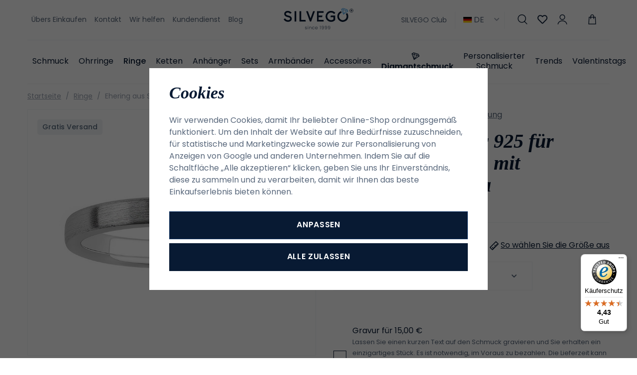

--- FILE ---
content_type: text/html; charset=UTF-8
request_url: https://www.silvego.de/ehering-aus-silber-925-fur-damen-gloster-mit-brilliance-zirconia_z3616/
body_size: 31933
content:
<!DOCTYPE html>


                     
    
         
            
   
         
    
        
                
        
        

                                                

   
   
   


<html class="no-js lang-de" lang="de">
<head>
   <meta charset="utf-8">
   
      <meta name="author" content="SILVEGO">
   

   <meta name="web_author" content="wpj.cz">

   
      <meta name="description" content="Silberring mit Zirkonia. Dieser Silberring fällt durch sein minimalistisches Design auf. Das Schmuckstück ist rhodiniert, deshalb sieht es wie Weißgold aus, ist hypoallergen und wird gegen Anlaufen geschützt.">
   

         <meta name="viewport" content="width=device-width, initial-scale=1">
   
   <meta property="og:title" content="Ehering aus Silber 925 für Damen - SILVEGO Schmuck">
      
         <meta property="og:image" content="https://static.silvego.cz/data/tmp/108/1/16611_108.jpg?1673267918_1">
   
   <meta property="og:url" content="https://www.silvego.de/ehering-aus-silber-925-fur-damen-gloster-mit-brilliance-zirconia_z3616/">
   <meta property="og:type" content="website">

   
   

   
      <title>Ehering aus Silber 925 für Damen - SILVEGO Schmuck</title>
   

   
      
   <link rel="stylesheet" href="https://use.typekit.net/hpx2qdw.css">


      
         <link rel="stylesheet" href="https://static.silvego.cz/web/build/app.19830e9d.css">
         
      
   <link rel="stylesheet" href="https://static.silvego.cz/web/build/product.d2b57376.css">

   

   
         <link rel="canonical" href="https://www.silvego.de/ehering-aus-silber-925-fur-damen-gloster-mit-brilliance-zirconia_z3616/">
   

   
               <meta name="robots" content="index, follow">
         

   
         

   
   <link rel="shortcut icon" href="/templates/images/favicon.ico">
   
   
   <link rel="apple-touch-icon" sizes="180x180" href="/templates/images/share/apple-touch-icon.png">
   <link rel="icon" type="image/png" sizes="32x32" href="/templates/images/share/favicon-32x32.png">
   <link rel="icon" type="image/png" sizes="16x16" href="/templates/images/share/favicon-16x16.png">
   <link rel="manifest" href="/templates/images/share/site.webmanifest">

   <link rel="search" href="/suchen/" type="text/html">

   <script src="https://static.silvego.cz/common/static/js/sentry-6.16.1.min.js"></script>

<script>
   Sentry.init({
      dsn: 'https://bdac53e35b1b4424b35eb8b76bcc2b1a@sentry.wpj.cz/9',
      allowUrls: [
         /www\.silvego\.de\//
      ],
      denyUrls: [
         // Facebook flakiness
         /graph\.facebook\.com/i,
         // Facebook blocked
         /connect\.facebook\.net\/en_US\/all\.js/i,
         // Chrome extensions
         /extensions\//i,
         /^chrome:\/\//i,
         /kupshop\.local/i
      ],
      beforeSend(event) {
         if (!/FBA[NV]|PhantomJS|SznProhlizec/.test(window.navigator.userAgent)) {
            return event;
         }
      },
      ignoreErrors: [
         // facebook / ga + disabled cookies
         'fbq is not defined',
         'Can\'t find variable: fbq',
         '_gat is not defined',
         'AW is not defined',
         'Can\'t find variable: AW',
         'url.searchParams.get', // gtm koza
         // localstorage not working in incoginto mode in iOS
         'The quota has been exceeded',
         'QuotaExceededError',
         'Undefined variable: localStorage',
         'localStorage is null',
         'The operation is insecure',
         "Failed to read the 'localStorage'",
         "gtm_",
         "Can't find variable: glami",
      ]
   });

   Sentry.setTag("web", "prod_silvego_db");
   Sentry.setTag("wbpck", 1);
   Sentry.setTag("adm", 0);
   Sentry.setTag("tpl", "x");
   Sentry.setTag("sentry_v", "6.16.1");
</script>

   <script>
   window.wpj = window.wpj || {};
   wpj.onReady = wpj.onReady || [];
   wpj.jsShop = wpj.jsShop || {events:[]};

   window.dataLayer = window.dataLayer || [];
   function gtag() {
      window.dataLayer.push(arguments);
   }
   window.wpj.cookie_bar_send = true;

   wpj.getCookie = (sKey) => decodeURIComponent(
      document.cookie.replace(
         new RegExp(
            '(?:(?:^|.*;)\\s*' +
            encodeURIComponent(sKey).replace(/[\-\.\+\*]/g, '\\$&') +
            '\\s*\\=\\s*([^;]*).*$)|^.*$'
         ),
         '$1'
      )
   ) || null;

      var consents = wpj.getCookie('cookie-bar')?.split(',');

   if (!(consents instanceof Array)){
      consents = [];
   }

   consents_fields = {
      ad_storage: consents.includes('ad_storage') ? 'granted' : 'denied',
      ad_user_data: consents.includes('ad_storage') ? 'granted' : 'denied',
      ad_personalization: consents.includes('ad_storage') ? 'granted' : 'denied',
      personalization_storage: consents.includes('personalization_and_functionality_storage') ? 'granted' : 'denied',
      functionality_storage: 'granted',
      analytics_storage: consents.includes('analytics_storage') ? 'granted' : 'denied',
   };
   gtag('consent', 'default', consents_fields);

   gtag("set", "ads_data_redaction", true);

   dataLayer.push({
      'event': 'defaultConsent',
      'consents' : consents_fields,
      'version': 'v2'
   });
   </script>

<script>
   wpj.data = wpj.data || { };

      wpj.data.instagram = true;
   
   

   

   
</script>


   

         <meta name="google-site-verification" content="1I0vTC6DCS2smfZv2AYDLyPYJPiijfyVPbBbmWbXCNA">
   
         <meta name="facebook-domain-verification" content="7rstzkg6vi9hah4ya7ehfrzox3hbfe">
   
   
   
             <script async src="https://www.googletagmanager.com/gtag/js?id=G-JRE37WK07J"></script>
   
   <script>
      <!-- Global site tag (gtag.js) - Google Analytics 4 -->
      gtag('config', 'G-JRE37WK07J');
   </script>

   <script>
   <!-- Global site tag (gtag.js) - Google Adwords -->
      gtag('config', 'AW-11268115001');
   </script>
      

   

<script>page_data = {"page":{"language":"de","title":"Ehering aus Silber 925 f\u00fcr Damen - SILVEGO Schmuck","path":"\/ehering-aus-silber-925-fur-damen-gloster-mit-brilliance-zirconia_z3616\/","currency":"EUR","currencyRate":24,"breadCrumbs":[{"id":"","name":"Home"},{"id":23,"name":"Ringe"},{"id":"","name":"Ehering aus Silber 925 f\u00fcr Damen GLOSTER mit Brilliance Zirconia"}],"environment":"live","type":"product"},"resetRefferer":false,"event":"pageView","products":[{"id":"3616_6206","idProduct":3616,"EAN":8596012336166,"code":"SHG201RW","productCode":"SHG201RW","hasVariations":true,"variationsIds":[6193,6195,6197,6199,6200,6202,6204,6206],"idVariation":6206,"variationCode":"SHG201RW-obvod 48 mm","variationName":"Ringgr\u00f6\u00dfe: 48","soldOut":25,"idAll":["3616_6193","3616_6195","3616_6197","3616_6199","3616_6200","3616_6202","3616_6204","3616_6206"],"categoryMain":[{"id":23,"name":"Ringe"}],"categoryCurrent":[{"id":23,"name":"Ringe"},{"id":"","name":"Ehering aus Silber 925 f\u00fcr Damen GLOSTER mit Brilliance Zirconia"}],"producer":"","campaigns":[],"name":"Ehering aus Silber 925 f\u00fcr Damen GLOSTER mit Brilliance Zirconia","vat":19,"price":124,"priceWithVat":124,"priceWithoutVat":104.2,"priceVat":19.8,"priceWithoutDiscount":124,"discount":0,"hasDiscount":false,"availability":"auf Lager","url":"https:\/\/www.silvego.de\/ehering-aus-silber-925-fur-damen-gloster-mit-brilliance-zirconia_z3616\/","imageUrl":"https:\/\/static.silvego.cz\/data\/tmp\/0\/1\/16611_0.jpg?1673267918_1","position":1}],"once":false,"version":"v2"};page_data['page']['layout'] = window.innerWidth  > 991 ? 'web' : window.innerWidth > 543 ? 'tablet' : 'mobil';if (typeof userData === 'undefined') {var userData = wpj.getCookie('jsShopGtmUser');var userDataParsed = null;if(userData) {userDataParsed = JSON.parse(userData);wpj.onReady.push(function () {wpj.storage.cookies.removeItem('jsShopGtmUser');});} else {userData = localStorage.getItem('js-shop-gtm-user');if(userData) {userDataParsed = JSON.parse(userData).data;}}}if (userDataParsed) {page_data.user = userDataParsed;}dataLayer.push(page_data);</script><script src="https://static.silvego.cz/common/static/wpj/wpj.gtm.js?v2"></script><script>var urlParams = new URLSearchParams(window.location.search);var hash = location.href.split("#")[1] || urlParams.get('id_variation') || "6206";gtm_prva = {  };gtm_prva[6206] = {'id': '3616_6206','idVariation': '6206','idProduct': '3616','EAN': '8596012462063','variationName': 'Ringgröße: 48','code': 'SHG201RW-obvod 48 mm','price': 124,'variationCode': 'SHG201RW-obvod 48 mm','productCode': 'SHG201RW',};gtm_prva[6204] = {'id': '3616_6204','idVariation': '6204','idProduct': '3616','EAN': '8596012462049','variationName': 'Ringgröße: 50','code': 'SHG201RW-obvod 50 mm','price': 124,'variationCode': 'SHG201RW-obvod 50 mm','productCode': 'SHG201RW',};gtm_prva[6202] = {'id': '3616_6202','idVariation': '6202','idProduct': '3616','EAN': '8596012462025','variationName': 'Ringgröße: 52','code': 'SHG201RW-obvod 52 mm','price': 124,'variationCode': 'SHG201RW-obvod 52 mm','productCode': 'SHG201RW',};gtm_prva[6199] = {'id': '3616_6199','idVariation': '6199','idProduct': '3616','EAN': '8596012461998','variationName': 'Ringgröße: 56','code': 'SHG201RW-obvod 56 mm','price': 124,'variationCode': 'SHG201RW-obvod 56 mm','productCode': 'SHG201RW',};gtm_prva[6195] = {'id': '3616_6195','idVariation': '6195','idProduct': '3616','EAN': '8596012461950','variationName': 'Ringgröße: 60','code': 'SHG201RW-obvod 60 mm','price': 124,'variationCode': 'SHG201RW-obvod 60 mm','productCode': 'SHG201RW',};gtm_prva[6193] = {'id': '3616_6193','idVariation': '6193','idProduct': '3616','EAN': '8596012461936','variationName': 'Ringgröße: 62','code': 'SHG201RW-obvod 62 mm','price': 124,'variationCode': 'SHG201RW-obvod 62 mm','productCode': 'SHG201RW',};wpj.onReady.push(function () {$('input[name^=IDvariation], select#IDvariation').on('change', function () {gtm_getDetailImpressions($(this).val(), 'detailImpressionsVariation');});if (hash != "") {variation = gtm_getVariation(hash);product = $.extend(page_data['products'], variation);page_data = $.extend(page_data, { 'products':  product });}gtm_getDetailImpressions(hash, 'detailImpressions');});</script><script>
              wpj.onReady.push(function () {
                 [ 'logout', 'registration', 'login', 'newsletter_subscribe'].forEach(function (type) {
                    let cookieValue = wpj.storage.cookies.getItem('gtm_'+type);

                    if (cookieValue === null) {
                       return;
                    }
                    wpj.storage.cookies.removeItem('gtm_'+type);

                    cookieValue = JSON.parse(cookieValue);

                    let valueData;
                    if (type === 'newsletter_subscribe') {
                       valueData = { ...cookieValue };
                       type = 'newsletterSubscribe';
                    } else if (cookieValue instanceof Array) {
                       valueData = { data: cookieValue };
                    } else {
                       valueData = { value: cookieValue };
                    }
                     window.dataLayer.push({
                        event: 'success' +  gtm_ucfirst(type),
                           ...valueData
                     });
                 });
              });
              function gtm_ucfirst(str) {
                   if (!str || typeof str !== 'string') return str;
                   return str.charAt(0).toUpperCase() + str.slice(1);
               }
           </script>      <!-- Google Tag Manager -->
   <script data-cookieconsent="ignore">(function(w,d,s,l,i) {w[l] = w[l] || [];w[l].push({'gtm.start': new Date().getTime(), event: 'gtm.js'});
         var f = d.getElementsByTagName(s)[0],j=d.createElement(s),dl=l != 'dataLayer' ? '&l=' + l : '';
         j.async = true;j.src='//www.googletagmanager.com/gtm.js?id=' + i + dl;f.parentNode.insertBefore(j, f);
      })(window, document, 'script', 'dataLayer', 'GTM-N4H46QDB');</script>
   <!-- End Google Tag Manager -->
</head>
<body >



<!-- Google Tag Manager -->
   <noscript>
       <iframe src="//www.googletagmanager.com/ns.html?id=GTM-N4H46QDB" height="0" width="0" style="display:none;visibility:hidden"></iframe>
   </noscript>
<!-- End Google Tag Manager -->


   
      

      <header class="header">
   <div class="container display-flex">
      <div class="header-burger header-icon">
         <a href="" data-toggle="burger">             <span class="fc icons_menu"></span>
         </a>
      </div>

      
<div class="header-menu">
    
   <ul class="">
                 <li class=" item-39">
             <a href="/uebers-einkaufen/" >
                 Übers Einkaufen
             </a>
                        </li>
                 <li class=" item-66">
             <a href="/kontakt/" >
                 Kontakt
             </a>
                        </li>
                 <li class=" item-76">
             <a href="/wirhelfen/" >
                 Wir helfen
             </a>
                        </li>
                 <li class=" item-68">
             <a href="/kundendienst/" >
                 Kundendienst
             </a>
                        </li>
                 <li class=" item-57">
             <a href="/beitrage/" >
                 Blog
             </a>
                        </li>
          </ul>

</div>


      <a href="/" title="SILVEGO Schmuck Onlineshop seit 1999" class="logo">
         <img src="/templates/images/logo-claim.svg" alt="SILVEGO Schmuck Onlineshop seit 1999" width="180" height="55">
      </a>

      <div class="header-icons" data-tooltip-wrapper>
                     <a class="b2b-link" href="/silvego-club/">SILVEGO Club</a>
                  
<div class="currencies">
   <span><img src="/common/static/images/flags/de.svg" alt="de" width="17"> DE<i class="fc icons_caret-down"></i></span>
   <ul>
                 <li>
             <a href="/change-language/at/">
                <img src="/common/static/images/flags/at.svg" loading="lazy" width="17" class="img-responsive" alt="">
                <span>AT</span>
             </a>
          </li>
                 <li>
             <a href="/change-language/cs/">
                <img src="/common/static/images/flags/cs.svg" loading="lazy" width="17" class="img-responsive" alt="">
                <span>CZ</span>
             </a>
          </li>
                 <li class="hidden">
             <a href="/change-language/de/">
                <img src="/common/static/images/flags/de.svg" loading="lazy" width="17" class="img-responsive" alt="">
                <span>DE</span>
             </a>
          </li>
                 <li>
             <a href="/change-language/it/">
                <img src="/common/static/images/flags/it.svg" loading="lazy" width="17" class="img-responsive" alt="">
                <span>IT</span>
             </a>
          </li>
                 <li>
             <a href="/change-language/sk/">
                <img src="/common/static/images/flags/sk.svg" loading="lazy" width="17" class="img-responsive" alt="">
                <span>SK</span>
             </a>
          </li>
          </ul>
</div>
         <div class="header-search header-icon">
            <a href="/suchen/" data-toggle="search">
               <span class="fc icons_search"></span>
            </a>
         </div>
         <div class="header-favorites header-icon" id="js-shop-favorites-info">
            <a href="/lieblingsprodukte/" class="cart-signin">
               <span class="fc icons_heart"></span>
            </a>
         </div>
         <div class="header-login header-icon" id="js-shop-user">
            <a href="/anmeldung/" class="cart-signin">
               <span class="fc icons_user"></span>
            </a>
         </div>
         <div class="header-cart header-icon" id="js-shop-cart-info">
   <a href="/warenkorb/" class='empty'>
      <span class='fc icons_cart'></span>
      <span class='price'></span>
   </a>
</div>

<div id="js-shop-cart">
</div>
      </div>
   </div>
   <div class="container header-sections">
          <ul class="level-0" data-sections="header"><li class="nav-item has-submenu" data-navitem="132"><a href="/artikel" class="nav-link">Schmuck</a><div class="submenu"><div class="submenu-content"><div class="submenu-sections"><p class="h4">Kategorien</p><ul class="level-1"><li class="nav-item " data-navitem="162"><a href="/artikel/f/damen/" class="nav-link"><img class="section-img" data-src="https://static.silvego.cz/data/tmp/6/2/162_6.jpg?1754637322_1" alt="Damenschmuck" width="70" height="60" loading="lazy"><span>Damenschmuck</span></a></li><li class="nav-item " data-navitem="133"><a href="/artikel/f/herren" class="nav-link"><img class="section-img" data-src="https://static.silvego.cz/data/tmp/6/3/133_6.jpg?1754637425_1" alt="Herrenschmuck" width="70" height="60" loading="lazy"><span>Herrenschmuck</span></a></li><li class="nav-item " data-navitem="134"><a href="/artikel/f/kinder" class="nav-link"><img class="section-img" data-src="https://static.silvego.cz/data/tmp/6/4/134_6.jpg?1754637528_1" alt="Schmuck für Kinder" width="70" height="60" loading="lazy"><span>Schmuck für Kinder</span></a></li></ul><a class="btn-link" href="/artikel">Alle Schmuck</a></div><div class="submenu-campaigns"><p class="h4">Sonderangebot</p><div class="flags submenu-flags"><a href="/neuheit/"><span class="flag flag-new">Neuheit</span></a><a href="/vyprodej/"><span class="flag flag-sale">Ausverkauf</span></a></div></div></div><div class="submenu-side"><p class="h4">Top Produkt</p><div class="submenu-product"><a href="/verlobungsring-aus-silber-925-mit-swarovski-zirkonia_z76/" class="product-link"><div class="img"><img src="https://static.silvego.cz/data/tmp/2/3/173_2.jpg?1646227081_1" width="342" height="340" loading="lazy" class="img-responsive" alt="Verlobungsring aus Silber 925 mit Swarovski® Zirkonia"></div><div class="content"><p class="title"> Verlobungsring aus Silber 925 mit Swarovski® Zirkonia </p><p class="price"><strong> 49,50 € </strong></p></div></a></div></div></div></li><li class="nav-item has-submenu" data-navitem="22"><a href="/ohrringe/" class="nav-link">Ohrringe</a><div class="submenu"><div class="submenu-content"><div class="submenu-sections"><p class="h4">Kategorien</p><ul class="level-1"><li class="nav-item " data-navitem="32"><a href="/ohrringe_k22/ohrstecker_k32/" class="nav-link"><img class="section-img" data-src="https://static.silvego.cz/data/tmp/6/2/32_6.jpg?1671606517_1" alt="Ohrstecker" width="70" height="60" loading="lazy"><span>Ohrstecker</span></a></li><li class="nav-item " data-navitem="33"><a href="/ohrringe_k22/hangeohrringe_k33/" class="nav-link"><img class="section-img" data-src="https://static.silvego.cz/data/tmp/6/3/33_6.jpg?1678713570_1" alt="Hängeohrringe" width="70" height="60" loading="lazy"><span>Hängeohrringe</span></a></li><li class="nav-item " data-navitem="34"><a href="/ohrringe_k22/kettenohrringe_k34/" class="nav-link"><img class="section-img" data-src="https://static.silvego.cz/data/tmp/6/4/34_6.jpg?1749808002_1" alt="Kettenohrringe" width="70" height="60" loading="lazy"><span>Kettenohrringe</span></a></li><li class="nav-item " data-navitem="35"><a href="/ohrringe_k22/creolen_k35/" class="nav-link"><img class="section-img" data-src="https://static.silvego.cz/data/tmp/6/5/35_6.jpg?1678711816_1" alt="Creolen" width="70" height="60" loading="lazy"><span>Creolen</span></a></li><li class="nav-item " data-navitem="36"><a href="/ohrringe_k22/ohrringe-fur-ein-ohr_k36/" class="nav-link"><img class="section-img" data-src="https://static.silvego.cz/data/tmp/6/6/36_6.jpg?1667215035_1" alt="Für ein Ohr" width="70" height="60" loading="lazy"><span>Für ein Ohr</span></a></li><li class="nav-item " data-navitem="37"><a href="/ohrringe-kinder/" class="nav-link"><img class="section-img" data-src="https://static.silvego.cz/data/tmp/6/7/37_6.jpg?1731341747_1" alt="für Kinder" width="70" height="60" loading="lazy"><span>für Kinder</span></a></li><li class="nav-item " data-navitem="96"><a href="/nausnice/" class="nav-link"><img class="section-img" data-src="https://static.silvego.cz/data/tmp/6/6/96_6.jpg?1735541314_1" alt="Andere" width="70" height="60" loading="lazy"><span>Andere</span></a></li><li class="nav-item " data-navitem="143"><a href="/ohrringe_k22/ohrklemmen_k143/" class="nav-link"><img class="section-img" data-src="https://static.silvego.cz/data/tmp/6/3/143_6.jpg?1726749234_1" alt="Ohrklemmen" width="70" height="60" loading="lazy"><span>Ohrklemmen</span></a></li></ul><a class="btn-link" href="/ohrringe/">Alle Ohrringe</a></div><div class="submenu-campaigns"><p class="h4">Sonderangebot</p><div class="flags submenu-flags"><a href="/neuheit/"><span class="flag flag-new">Neuheit</span></a><a href="/vyprodej/"><span class="flag flag-sale">Ausverkauf</span></a></div></div></div><div class="submenu-side"><p class="h4">Top Produkt</p><div class="submenu-product"><a href="/silberohrringe-mit-klaren-swarovski-zirconia-7-mm_z1300/" class="product-link"><div class="img"><img src="https://static.silvego.cz/data/tmp/2/6/21176_2.jpg?1708323466_1" width="342" height="340" loading="lazy" class="img-responsive" alt="Silberohrringe mit klaren Swarovski-Zirconia, 7 mm"></div><div class="content"><p class="title"> Silberohrringe mit klaren Swarovski-Zirconia, 7 mm </p><p class="price"><strong> 80,50 € </strong></p></div></a></div></div></div></li><li class="nav-item has-submenu" data-navitem="23"><a href="/ringe_k23/" class="nav-link">Ringe</a><div class="submenu"><div class="submenu-content"><div class="submenu-sections"><p class="h4">Kategorien</p><ul class="level-1"><li class="nav-item " data-navitem="38"><a href="/ringe_k23/verlobungsringe_k38/" class="nav-link"><img class="section-img" data-src="https://static.silvego.cz/data/tmp/6/8/38_6.jpg?1700648755_1" alt="Verlobungsringe" width="70" height="60" loading="lazy"><span>Verlobungsringe</span></a></li><li class="nav-item " data-navitem="39"><a href="/ringe_k23/eheringe_k39/" class="nav-link"><img class="section-img" data-src="https://static.silvego.cz/data/tmp/6/9/39_6.jpg?1753296940_1" alt="Eheringe" width="70" height="60" loading="lazy"><span>Eheringe</span></a></li><li class="nav-item " data-navitem="40"><a href="/prsteny_k23/prsteny-s-kaminky_k40/" class="nav-link"><img class="section-img" data-src="https://static.silvego.cz/data/tmp/6/0/40_6.jpg?1700649179_1" alt="mit Stein" width="70" height="60" loading="lazy"><span>mit Stein</span></a></li><li class="nav-item " data-navitem="41"><a href="/ringe_k23/ringe-ohne-stein_k41/" class="nav-link"><img class="section-img" data-src="https://static.silvego.cz/data/tmp/6/1/41_6.jpg?1748855743_1" alt="ohne Stein" width="70" height="60" loading="lazy"><span>ohne Stein</span></a></li><li class="nav-item " data-navitem="42"><a href="/ringe_k23/perlenringe_k42/" class="nav-link"><img class="section-img" data-src="https://static.silvego.cz/data/tmp/6/2/42_6.jpg?1726749031_1" alt="mit Perle" width="70" height="60" loading="lazy"><span>mit Perle</span></a></li><li class="nav-item " data-navitem="43"><a href="/ringe_k23/kinderringe_k43/" class="nav-link"><img class="section-img" data-src="https://static.silvego.cz/data/tmp/6/3/43_6.jpg?1750098532_1" alt="für Kinder" width="70" height="60" loading="lazy"><span>für Kinder</span></a></li><li class="nav-item " data-navitem="44"><a href="/ringe_k23/offene-ringe_k44/" class="nav-link"><img class="section-img" data-src="https://static.silvego.cz/data/tmp/6/4/44_6.jpg?1747722333_1" alt="offene Ringe" width="70" height="60" loading="lazy"><span>offene Ringe</span></a></li></ul><a class="btn-link" href="/ringe_k23/">Alle Ringe</a></div><div class="submenu-campaigns"><p class="h4">Sonderangebot</p><div class="flags submenu-flags"><a href="/neuheit/"><span class="flag flag-new">Neuheit</span></a><a href="/vyprodej/"><span class="flag flag-sale">Ausverkauf</span></a></div></div></div><div class="submenu-side"><p class="h4">Top Produkt</p><div class="submenu-product"><a href="/verlobungsring-aus-silber-925-mit-swarovski-zirkonia_z76/" class="product-link"><div class="img"><img src="https://static.silvego.cz/data/tmp/2/3/173_2.jpg?1646227081_1" width="342" height="340" loading="lazy" class="img-responsive" alt="Verlobungsring aus Silber 925 mit Swarovski® Zirkonia"></div><div class="content"><p class="title"> Verlobungsring aus Silber 925 mit Swarovski® Zirkonia </p><p class="price"><strong> 49,50 € </strong></p></div></a></div></div></div></li><li class="nav-item has-submenu" data-navitem="24"><a href="/ketten/" class="nav-link">Ketten</a><div class="submenu"><div class="submenu-content"><div class="submenu-sections"><p class="h4">Kategorien</p><ul class="level-1"><li class="nav-item " data-navitem="45"><a href="/ketten_k24/ketten-ohne-anhanger_k45/" class="nav-link"><img class="section-img" data-src="https://static.silvego.cz/data/tmp/6/5/45_6.jpg?1747728487_1" alt="ohne Anhänger" width="70" height="60" loading="lazy"><span>ohne Anhänger</span></a></li><li class="nav-item " data-navitem="46"><a href="/ketten_k24/ketten-mit-anhanger_k46/" class="nav-link"><img class="section-img" data-src="https://static.silvego.cz/data/tmp/6/6/46_6.jpg?1750097719_1" alt="mit Anhänger" width="70" height="60" loading="lazy"><span>mit Anhänger</span></a></li><li class="nav-item " data-navitem="47"><a href="/ketten_k24/halsketten_k47/" class="nav-link"><img class="section-img" data-src="https://static.silvego.cz/data/tmp/6/7/47_6.jpg?1665572650_1" alt="Halsketten" width="70" height="60" loading="lazy"><span>Halsketten</span></a></li><li class="nav-item " data-navitem="48"><a href="/ketten_k24/fu-kettchen_k48/" class="nav-link"><img class="section-img" data-src="https://static.silvego.cz/data/tmp/6/8/48_6.jpg?1668775505_1" alt="Fußkettchen" width="70" height="60" loading="lazy"><span>Fußkettchen</span></a></li><li class="nav-item " data-navitem="50"><a href="/ketten_k24/herrenketten_k50/" class="nav-link"><img class="section-img" data-src="https://static.silvego.cz/data/tmp/6/0/50_6.jpg?1667474616_1" alt="für Herren" width="70" height="60" loading="lazy"><span>für Herren</span></a></li></ul><a class="btn-link" href="/ketten/">Alle Ketten</a></div><div class="submenu-campaigns"><p class="h4">Sonderangebot</p><div class="flags submenu-flags"><a href="/neuheit/"><span class="flag flag-new">Neuheit</span></a><a href="/vyprodej/"><span class="flag flag-sale">Ausverkauf</span></a></div></div></div><div class="submenu-side"><p class="h4">Top Produkt</p><div class="submenu-product"><a href="/panzerkette-aus-silber-925-3-3-mm_z305/" class="product-link"><div class="img"><img src="https://static.silvego.cz/data/tmp/2/2/402_2.jpg?1646227127_1" width="342" height="340" loading="lazy" class="img-responsive" alt="Panzerkette aus Silber 925 3,3 mm"></div><div class="content"><p class="title"> Panzerkette aus Silber 925 3,3 mm </p><p class="price"><strong> 70,00 € </strong></p></div></a></div></div></div></li><li class="nav-item has-submenu" data-navitem="25"><a href="/anhaenger/" class="nav-link">Anhänger</a><div class="submenu"><div class="submenu-content"><div class="submenu-sections"><p class="h4">Kategorien</p><ul class="level-1"><li class="nav-item " data-navitem="51"><a href="/anhanger_k25/buchstaben_k51/" class="nav-link"><img class="section-img" data-src="https://static.silvego.cz/data/tmp/6/1/51_6.jpg?1750095411_1" alt="Buchstaben" width="70" height="60" loading="lazy"><span>Buchstaben</span></a></li><li class="nav-item " data-navitem="52"><a href="/anhanger_k25/kreuze_k52/" class="nav-link"><img class="section-img" data-src="https://static.silvego.cz/data/tmp/6/2/52_6.jpg?1717509087_1" alt="Kreuze" width="70" height="60" loading="lazy"><span>Kreuze</span></a></li><li class="nav-item " data-navitem="53"><a href="/anhanger_k25/engel_k53/" class="nav-link"><img class="section-img" data-src="https://static.silvego.cz/data/tmp/6/3/53_6.jpg?1723031079_1" alt="Engel" width="70" height="60" loading="lazy"><span>Engel</span></a></li><li class="nav-item " data-navitem="54"><a href="/anhanger_k25/symbole_k54/" class="nav-link"><img class="section-img" data-src="https://static.silvego.cz/data/tmp/6/4/54_6.jpg?1652078446_1" alt="Symbole" width="70" height="60" loading="lazy"><span>Symbole</span></a></li><li class="nav-item " data-navitem="55"><a href="/anhanger_k25/herzen_k55/" class="nav-link"><img class="section-img" data-src="https://static.silvego.cz/data/tmp/6/5/55_6.jpg?1726749158_1" alt="Herzen" width="70" height="60" loading="lazy"><span>Herzen</span></a></li><li class="nav-item " data-navitem="56"><a href="/anhanger_k25/tiere_k56/" class="nav-link"><img class="section-img" data-src="https://static.silvego.cz/data/tmp/6/6/56_6.jpg?1748855818_1" alt="Tiere" width="70" height="60" loading="lazy"><span>Tiere</span></a></li><li class="nav-item " data-navitem="57"><a href="/anhanger_k25/natur-lebensbaum_k57/" class="nav-link"><img class="section-img" data-src="https://static.silvego.cz/data/tmp/6/7/57_6.jpg?1749806707_1" alt="Natur / Lebensbaum" width="70" height="60" loading="lazy"><span>Natur / Lebensbaum</span></a></li><li class="nav-item " data-navitem="58"><a href="/anhanger_k25/sport_k58/" class="nav-link"><img class="section-img" data-src="https://static.silvego.cz/data/tmp/6/8/58_6.jpg?1748858866_1" alt="Sport" width="70" height="60" loading="lazy"><span>Sport</span></a></li><li class="nav-item " data-navitem="59"><a href="/anhanger_k25/medaillons_k59/" class="nav-link"><img class="section-img" data-src="https://static.silvego.cz/data/tmp/6/9/59_6.jpg?1717507816_1" alt="Medaillons" width="70" height="60" loading="lazy"><span>Medaillons</span></a></li><li class="nav-item " data-navitem="60"><a href="/anhanger_k25/sternzeichen_k60/" class="nav-link"><img class="section-img" data-src="https://static.silvego.cz/data/tmp/6/0/60_6.jpg?1747221422_1" alt="Sternzeichen" width="70" height="60" loading="lazy"><span>Sternzeichen</span></a></li><li class="nav-item " data-navitem="61"><a href="/anhanger_k25/verkehrsmittel_k61/" class="nav-link"><img class="section-img" data-src="https://static.silvego.cz/data/tmp/6/1/61_6.jpg?1748859324_1" alt="Verkehrsmittel" width="70" height="60" loading="lazy"><span>Verkehrsmittel</span></a></li><li class="nav-item " data-navitem="62"><a href="/anhanger_k25/musik_k62/" class="nav-link"><img class="section-img" data-src="https://static.silvego.cz/data/tmp/6/2/62_6.jpg?1652079168_1" alt="Musik" width="70" height="60" loading="lazy"><span>Musik</span></a></li><li class="nav-item " data-navitem="63"><a href="/anhanger_k25/andere_k63/" class="nav-link"><img class="section-img" data-src="https://static.silvego.cz/data/tmp/6/3/63_6.jpg?1748859662_1" alt="Andere" width="70" height="60" loading="lazy"><span>Andere</span></a></li></ul><a class="btn-link" href="/anhaenger/">Alle Anhänger</a></div><div class="submenu-campaigns"><p class="h4">Sonderangebot</p><div class="flags submenu-flags"><a href="/neuheit/"><span class="flag flag-new">Neuheit</span></a><a href="/vyprodej/"><span class="flag flag-sale">Ausverkauf</span></a></div></div></div><div class="submenu-side"><p class="h4">Top Produkt</p><div class="submenu-product"><a href="/silberanhanger-hockeyschlager_z1795/" class="product-link"><div class="img"><img src="https://static.silvego.cz/data/tmp/2/9/1889_2.jpg?1646227349_1" width="342" height="340" loading="lazy" class="img-responsive" alt="Silberanhänger Hockeyschläger"></div><div class="content"><p class="title"> Silberanhänger Hockeyschläger </p><p class="price"><strong> 26,50 € </strong></p></div></a></div></div></div></li><li class="nav-item has-submenu" data-navitem="26"><a href="/sets_k26/" class="nav-link">Sets</a><div class="submenu"><div class="submenu-content"><div class="submenu-sections"><p class="h4">Kategorien</p><ul class="level-1"><li class="nav-item " data-navitem="64"><a href="/sets_k26/sets-ohne-stein_k64/" class="nav-link"><img class="section-img" data-src="https://static.silvego.cz/data/tmp/6/4/64_6.jpg?1747727367_1" alt="ohne Stein" width="70" height="60" loading="lazy"><span>ohne Stein</span></a></li><li class="nav-item " data-navitem="65"><a href="/sets_k26/sets-mit-stein_k65/" class="nav-link"><img class="section-img" data-src="https://static.silvego.cz/data/tmp/6/5/65_6.jpg?1747725870_1" alt="mit Stein" width="70" height="60" loading="lazy"><span>mit Stein</span></a></li><li class="nav-item " data-navitem="66"><a href="/sets_k26/sets-mit-perle_k66/" class="nav-link"><img class="section-img" data-src="https://static.silvego.cz/data/tmp/6/6/66_6.jpg?1747724248_1" alt="mit Perle" width="70" height="60" loading="lazy"><span>mit Perle</span></a></li><li class="nav-item " data-navitem="67"><a href="/sets_k26/schmuck-sets-fur-kinder_k67/" class="nav-link"><img class="section-img" data-src="https://static.silvego.cz/data/tmp/6/7/67_6.jpg?1747727907_1" alt="für Kinder" width="70" height="60" loading="lazy"><span>für Kinder</span></a></li><li class="nav-item " data-navitem="68"><a href="/sets_k26/schmuck-sets-fur-herren_k68/" class="nav-link"><img class="section-img" data-src="https://static.silvego.cz/data/tmp/6/8/68_6.jpg?1747727561_1" alt="für Herren" width="70" height="60" loading="lazy"><span>für Herren</span></a></li></ul><a class="btn-link" href="/sets_k26/">Alle Sets</a></div><div class="submenu-campaigns"><p class="h4">Sonderangebot</p><div class="flags submenu-flags"><a href="/neuheit/"><span class="flag flag-new">Neuheit</span></a><a href="/vyprodej/"><span class="flag flag-sale">Ausverkauf</span></a></div></div></div><div class="submenu-side"><p class="h4">Top Produkt</p><div class="submenu-product"><a href="/silberschmuckset-monaco-ohrringe-und-anhanger-mit-synthetischem-saphir_z645/" class="product-link"><div class="img"><img src="https://static.silvego.cz/data/tmp/2/2/742_2.jpg?1646227183_1" width="342" height="340" loading="lazy" class="img-responsive" alt="Silberschmuckset MONACO Ohrringe und Anhänger mit synthetischem Saphir"></div><div class="content"><p class="title"> Silberschmuckset MONACO Ohrringe und Anhänger mit synthetischem Saphir </p><p class="price"><strong> 75,50 € </strong></p></div></a></div></div></div></li><li class="nav-item has-submenu" data-navitem="27"><a href="/armbander/" class="nav-link">Armbänder</a><div class="submenu"><div class="submenu-content"><div class="submenu-sections"><p class="h4">Kategorien</p><ul class="level-1"><li class="nav-item " data-navitem="71"><a href="/armbander_k27/armbander-fur-kinder_k71/" class="nav-link"><img class="section-img" data-src="https://static.silvego.cz/data/tmp/6/1/71_6.jpg?1749807831_1" alt="für Kinder" width="70" height="60" loading="lazy"><span>für Kinder</span></a></li><li class="nav-item " data-navitem="72"><a href="/armbander_k27/armbander-fur-herren_k72/" class="nav-link"><img class="section-img" data-src="https://static.silvego.cz/data/tmp/6/2/72_6.jpg?1678707240_1" alt="für Herren" width="70" height="60" loading="lazy"><span>für Herren</span></a></li><li class="nav-item " data-navitem="164"><a href="/armbander_k27/schnurarmbander_k164/" class="nav-link"><img class="section-img" data-src="https://static.silvego.cz/data/tmp/6/4/164_6.jpg?1733997397_1" alt="Schnur" width="70" height="60" loading="lazy"><span>Schnur</span></a></li></ul><a class="btn-link" href="/armbander/">Alle Armbänder</a></div><div class="submenu-campaigns"><p class="h4">Sonderangebot</p><div class="flags submenu-flags"><a href="/neuheit/"><span class="flag flag-new">Neuheit</span></a><a href="/vyprodej/"><span class="flag flag-sale">Ausverkauf</span></a></div></div></div><div class="submenu-side"><p class="h4">Top Produkt</p><div class="submenu-product"><a href="/vergoldetes-armband-aus-edelstahl-curb-panzerkette-fur-herren_z4448/" class="product-link"><div class="img"><img src="https://static.silvego.cz/data/tmp/2/0/21190_2.jpg?1709108879_1" width="342" height="340" loading="lazy" class="img-responsive" alt="Vergoldetes Armband aus Edelstahl CURB Panzerkette für Herren"></div><div class="content"><p class="title"> Vergoldetes Armband aus Edelstahl CURB Panzerkette für Herren </p><p class="price"><strong> 35,00 € </strong></p></div></a></div></div></div></li><li class="nav-item has-submenu" data-navitem="28"><a href="/accessoires_k28/" class="nav-link">Accessoires</a><div class="submenu"><div class="submenu-content"><div class="submenu-sections"><p class="h4">Kategorien</p><ul class="level-1"><li class="nav-item " data-navitem="100"><a href="/geschenkgutscheine/" class="nav-link"><img class="section-img" data-src="https://static.silvego.cz/data/tmp/6/0/100_6.jpg?1749804866_1" alt="Gutscheine" width="70" height="60" loading="lazy"><span>Gutscheine</span></a></li><li class="nav-item " data-navitem="73"><a href="/accessoires_k28/schmuckkasten_k73/" class="nav-link"><img class="section-img" data-src="https://static.silvego.cz/data/tmp/6/3/73_6.jpg?1749804926_1" alt="Schmuckkästen" width="70" height="60" loading="lazy"><span>Schmuckkästen</span></a></li><li class="nav-item " data-navitem="74"><a href="/accessoires_k28/ersatzteile_k74/" class="nav-link"><img class="section-img" data-src="https://static.silvego.cz/data/tmp/6/4/74_6.jpg?1748860090_1" alt="Ersatzteile" width="70" height="60" loading="lazy"><span>Ersatzteile</span></a></li><li class="nav-item " data-navitem="77"><a href="/accessoires_k28/pflegeprodukte_k77/" class="nav-link"><img class="section-img" data-src="https://static.silvego.cz/data/tmp/6/7/77_6.jpg?1750097890_1" alt="Pflegeprodukte" width="70" height="60" loading="lazy"><span>Pflegeprodukte</span></a></li><li class="nav-item " data-navitem="146"><a href="/accessoires_k28/broschen_k146/" class="nav-link"><img class="section-img" data-src="https://static.silvego.cz/data/tmp/6/6/146_6.jpg?1756402314_1" alt="Broschen" width="70" height="60" loading="lazy"><span>Broschen</span></a></li><li class="nav-item " data-navitem="159"><a href="/accessoires_k28/manschettenknopfe_k159/" class="nav-link"><img class="section-img" data-src="https://static.silvego.cz/data/tmp/6/9/159_6.jpg?1721135954_1" alt="Manschettenknöpfe" width="70" height="60" loading="lazy"><span>Manschettenknöpfe</span></a></li><li class="nav-item " data-navitem="165"><a href="/accessoires_k28/kartenetuis_k165/" class="nav-link"><img class="section-img" data-src="https://static.silvego.cz/data/tmp/6/5/165_6.jpg?1750095665_1" alt="Kartenetuis" width="70" height="60" loading="lazy"><span>Kartenetuis</span></a></li></ul><a class="btn-link" href="/accessoires_k28/">Alle Accessoires</a></div><div class="submenu-campaigns"><p class="h4">Sonderangebot</p><div class="flags submenu-flags"><a href="/neuheit/"><span class="flag flag-new">Neuheit</span></a><a href="/vyprodej/"><span class="flag flag-sale">Ausverkauf</span></a></div></div></div><div class="submenu-side"><p class="h4">Top Produkt</p><div class="submenu-product"><a href="/ringma-band-zum-messen-der-ringgro-e_z2112/" class="product-link"><div class="img"><img src="https://static.silvego.cz/data/tmp/2/7/20517_2.jpg?1701078818_1" width="342" height="340" loading="lazy" class="img-responsive" alt="Ringmaßband zum Messen der Ringgröße"></div><div class="content"><p class="title"> Ringmaßband zum Messen der Ringgröße </p><p class="price"><strong> 1,50 € </strong></p></div></a></div></div></div></li><li class="nav-item has-submenu" data-navitem="29"><a href="/schmuck-mit-diamanten/" class="nav-link diamond-link">Diamantschmuck</a><div class="submenu"><div class="submenu-content"><div class="submenu-sections"><p class="h4">Kategorien</p><ul class="level-1"><li class="nav-item " data-navitem="78"><a href="/diamantschmuck_k29/diamantohrringe_k78/" class="nav-link"><img class="section-img" data-src="https://static.silvego.cz/data/tmp/6/8/78_6.jpg?1697701935_1" alt="Ohrringe" width="70" height="60" loading="lazy"><span>Ohrringe</span></a></li><li class="nav-item " data-navitem="79"><a href="/diamantschmuck/diamantketten/" class="nav-link"><img class="section-img" data-src="https://static.silvego.cz/data/tmp/6/9/79_6.jpg?1697701998_1" alt="Halsketten" width="70" height="60" loading="lazy"><span>Halsketten</span></a></li><li class="nav-item " data-navitem="144"><a href="/diamantschmuck_k29/diamantanhaenger_k144/" class="nav-link"><img class="section-img" data-src="https://static.silvego.cz/data/tmp/6/4/144_6.jpg?1712069087_1" alt="Anhänger" width="70" height="60" loading="lazy"><span>Anhänger</span></a></li><li class="nav-item has-submenu" data-navitem="149"><a href="/diamant_schmuck/diamant_ringe/" class="nav-link"><img class="section-img" data-src="https://static.silvego.cz/data/tmp/6/9/149_6.jpg?1710253197_1" alt="Ringe" width="70" height="60" loading="lazy"><span>Ringe</span></a><ul class="level-2"><li class="nav-item " data-navitem="157"><a href="/diamant_schmuck/diamant_ringe/eheringe_mit_diamanten/" class="nav-link"><img class="section-img" data-src="https://static.silvego.cz/data/tmp/6/7/157_6.jpg?1692785911_1" alt="Eheringe" width="70" height="60" loading="lazy"><span>Eheringe</span></a></li><li class="nav-item " data-navitem="158"><a href="/diamant_schmuck/diamant_ringe/verlobungsringe_mit_diamanten" class="nav-link"><img class="section-img" data-src="https://static.silvego.cz/data/tmp/6/8/158_6.jpg?1693204712_1" alt="Verlobungsringe" width="70" height="60" loading="lazy"><span>Verlobungsringe</span></a></li></ul></li><li class="nav-item " data-navitem="153"><a href="/diamantschmuck/diamantarmbaender/" class="nav-link"><img class="section-img" data-src="https://static.silvego.cz/data/tmp/6/3/153_6.jpg?1697702070_1" alt="Armbänder" width="70" height="60" loading="lazy"><span>Armbänder</span></a></li></ul><a class="btn-link" href="/schmuck-mit-diamanten/">Alle Diamantschmuck</a></div><div class="submenu-campaigns"><p class="h4">Sonderangebot</p><div class="flags submenu-flags"><a href="/neuheit/"><span class="flag flag-new">Neuheit</span></a><a href="/vyprodej/"><span class="flag flag-sale">Ausverkauf</span></a></div></div></div><div class="submenu-side"><p class="h4">Top Produkt</p><div class="submenu-product"><a href="/ehering-aus-925-sterling-silber-mit-diamanten-0-03-karat_z3621/" class="product-link"><div class="img"><img src="https://static.silvego.cz/data/tmp/2/3/17403_2.jpg?1677053225_1" width="342" height="340" loading="lazy" class="img-responsive" alt="Ehering aus 925 Sterling Silber mit Diamanten 0,03 Karat"></div><div class="content"><p class="title"> Ehering aus 925 Sterling Silber mit Diamanten 0,03 Karat </p><p class="price"><strong> 248,50 € </strong></p></div></a></div></div></div></li><li class="nav-item " data-navitem="30"><a href="/personalisierter-schmuck_k30/" class="nav-link">Personalisierter Schmuck</a></li><li class="nav-item has-submenu" data-navitem="31"><a href="/trends_k31/" class="nav-link">Trends</a><div class="submenu"><div class="submenu-content"><div class="submenu-sections"><p class="h4">Kategorien</p><ul class="level-1"><li class="nav-item " data-navitem="80"><a href="/trends_k31/liebe_k80/" class="nav-link"><img class="section-img" data-src="https://static.silvego.cz/data/tmp/6/0/80_6.jpg?1747721917_1" alt="Liebe" width="70" height="60" loading="lazy"><span>Liebe</span></a></li><li class="nav-item " data-navitem="81"><a href="/trends_k31/kreuze_k81/" class="nav-link"><img class="section-img" data-src="https://static.silvego.cz/data/tmp/6/1/81_6.jpg?1724665627_1" alt="Kreuze" width="70" height="60" loading="lazy"><span>Kreuze</span></a></li><li class="nav-item " data-navitem="82"><a href="/trends_k31/engel_k82/" class="nav-link"><img class="section-img" data-src="https://static.silvego.cz/data/tmp/6/2/82_6.jpg?1750097175_1" alt="Engel" width="70" height="60" loading="lazy"><span>Engel</span></a></li><li class="nav-item " data-navitem="83"><a href="/trends_k31/sternzeichen_k83/" class="nav-link"><img class="section-img" data-src="https://static.silvego.cz/data/tmp/6/3/83_6.jpg?1747829199_1" alt="Sternzeichen" width="70" height="60" loading="lazy"><span>Sternzeichen</span></a></li><li class="nav-item " data-navitem="84"><a href="/trends_k31/natur_k84/" class="nav-link"><img class="section-img" data-src="https://static.silvego.cz/data/tmp/6/4/84_6.jpg?1747724526_1" alt="Natur" width="70" height="60" loading="lazy"><span>Natur</span></a></li><li class="nav-item " data-navitem="85"><a href="/trends_k31/lebensbaum_k85/" class="nav-link"><img class="section-img" data-src="https://static.silvego.cz/data/tmp/6/5/85_6.jpg?1750096678_1" alt="Lebensbaum" width="70" height="60" loading="lazy"><span>Lebensbaum</span></a></li><li class="nav-item " data-navitem="86"><a href="/trends_k31/tiere_k86/" class="nav-link"><img class="section-img" data-src="https://static.silvego.cz/data/tmp/6/6/86_6.jpg?1747724966_1" alt="Tiere" width="70" height="60" loading="lazy"><span>Tiere</span></a></li><li class="nav-item " data-navitem="87"><a href="/trends_k31/sport_k87/" class="nav-link"><img class="section-img" data-src="https://static.silvego.cz/data/tmp/6/7/87_6.jpg?1747722902_1" alt="Sport" width="70" height="60" loading="lazy"><span>Sport</span></a></li><li class="nav-item " data-navitem="88"><a href="/trends_k31/unendlichkeit_k88/" class="nav-link"><img class="section-img" data-src="https://static.silvego.cz/data/tmp/6/8/88_6.jpg?1724666389_1" alt="Unendlichkeit" width="70" height="60" loading="lazy"><span>Unendlichkeit</span></a></li><li class="nav-item " data-navitem="89"><a href="/trends_k31/freundschaft_k89/" class="nav-link"><img class="section-img" data-src="https://static.silvego.cz/data/tmp/6/9/89_6.jpg?1750096330_1" alt="Freundschaft" width="70" height="60" loading="lazy"><span>Freundschaft</span></a></li><li class="nav-item " data-navitem="90"><a href="/trends_k31/symbole_k90/" class="nav-link"><img class="section-img" data-src="https://static.silvego.cz/data/tmp/6/0/90_6.jpg?1747728768_1" alt="Symbole" width="70" height="60" loading="lazy"><span>Symbole</span></a></li><li class="nav-item " data-navitem="91"><a href="/trends_k31/perlen_k91/" class="nav-link"><img class="section-img" data-src="https://static.silvego.cz/data/tmp/6/1/91_6.jpg?1747725475_1" alt="Perlen" width="70" height="60" loading="lazy"><span>Perlen</span></a></li><li class="nav-item " data-navitem="92"><a href="/trends_k31/winter-weihnachten_k92/" class="nav-link"><img class="section-img" data-src="https://static.silvego.cz/data/tmp/6/2/92_6.jpg?1662976267_1" alt="Winter / Weihnachten" width="70" height="60" loading="lazy"><span>Winter / Weihnachten</span></a></li><li class="nav-item " data-navitem="93"><a href="/trends_k31/verkehrsmittel_k93/" class="nav-link"><img class="section-img" data-src="https://static.silvego.cz/data/tmp/6/3/93_6.jpg?1647938377_1" alt="Verkehrsmittel" width="70" height="60" loading="lazy"><span>Verkehrsmittel</span></a></li><li class="nav-item " data-navitem="94"><a href="/trends_k31/musik_k94/" class="nav-link"><img class="section-img" data-src="https://static.silvego.cz/data/tmp/6/4/94_6.jpg?1647938399_1" alt="Musik" width="70" height="60" loading="lazy"><span>Musik</span></a></li></ul><a class="btn-link" href="/trends_k31/">Alle Trends</a></div><div class="submenu-campaigns"><p class="h4">Sonderangebot</p><div class="flags submenu-flags"><a href="/neuheit/"><span class="flag flag-new">Neuheit</span></a><a href="/vyprodej/"><span class="flag flag-sale">Ausverkauf</span></a></div></div></div><div class="submenu-side"><p class="h4">Top Produkt</p><div class="submenu-product"><a href="/hellblaue-ohrstecker-vergissmeinnicht-aus-silber-925-mit-brilliance-zirconia_z726/" class="product-link"><div class="img"><img src="https://static.silvego.cz/data/tmp/2/3/823_2.jpg?1646227194_1" width="342" height="340" loading="lazy" class="img-responsive" alt="Hellblaue Ohrstecker Vergissmeinnicht aus Silber 925 mit Brilliance Zirconia"></div><div class="content"><p class="title"> Hellblaue Ohrstecker Vergissmeinnicht aus Silber 925 mit Brilliance Zirconia </p><p class="price"><strong> 59,00 € </strong></p></div></a></div></div></div></li><li class="nav-item " data-navitem="147"><a href="/valentinstag-schmuck/" class="nav-link">Valentinstags</a></li></ul> 

   <script>
      wpj.onReady.push(function () {
                           $('[data-sections="header"] [data-navitem="' + 23 +'"]').addClass('active');
                        });
   </script>

   </div>
</header>
<div class="container">
   <div class="header-search-outer">
      <div class="header-search-inner" data-search-form>
         <form method="get" action="/suchen/">
            <input type="text" name="search" value="" maxlength="100" class="form-control autocomplete-control"
                   placeholder="Suchbegriff" autocomplete="off" data-search-input>
            <button name="submit" type="submit" value="Suche" class="btn btn-primary btn-block"><span class="fc icons_search"></span></button>
            <button class="search-toggle" data-toggle="search"><i class="fc icons_close"></i></button>
         </form>
      </div>
   </div>

   
   <script id="productSearch" type="text/x-dot-template">
            <div class="autocomplete-inner">
         
         {{? it.items.Produkty || it.items.Kategorie || it.items.Vyrobci || it.items.Clanky }}


         <div class="autocomplete-products">
            {{? it.items.Kategorie }}
            <div class="autocomplete-categories">
               
               <p class="title-default">Kategorien</p>
               
               <ul>
                  {{~it.items.Kategorie.items :item :index}}
                  <li data-autocomplete-item="section">
                     {{? item.photo_src}}
                     <img src="{{=item.photo_src}}" alt="{{=item.label}}">
                     {{??}}
                     <img src="https://static.silvego.cz/data/tmp/2/0/0_2.jpg?_1" alt="{{=item.label}}">
                     {{?}}
                     <a href="/presmerovat/?type=category&id={{=item.id}}">{{=item.name}}</a>
                  </li>
                  {{~}}
               </ul>
            </div>
            {{?}}
            {{? it.items.Produkty }}
            <div class="autocomplete-products-inner">
               
               <p class="title-default">Produkte</p>
               
               <ul>
                  {{~it.items.Produkty.items :item :index}}
                  <li data-autocomplete-item="product">
                     <a href="/presmerovat/?type=product&id={{=item.id}}">
                        {{? item.image }}
                        <img src="{{=item.image}}" alt="{{=item.label}}">
                        {{??}}
                        <img src="https://static.silvego.cz/data/tmp/2/0/0_2.jpg?_1" alt="{{=item.label}}">
                        {{?}}
                        <div class="title-wrapper">
                           <span class="title">{{=item.label}}</span>
                           {{? item.price }}
                           <span class="price">{{=item.price}}</span>
                           {{?}}
                        </div>
                     </a>
                  </li>
                  {{~}}
               </ul>
            </div>
            {{?}}
         </div>

         {{? it.items.Produkty }}
         <div class="autocomplete-top-product">
            <p class="title-default">Top Produkt</p>
            <ul>
               {{~it.items.Produkty.items :item :index}}
               <li data-autocomplete-item="product">
                  <a href="/presmerovat/?type=product&id={{=item.id}}">
                     {{? item.image }}
                     <img src="{{=item.image}}" alt="{{=item.label}}" class="img-responsive">
                     {{??}}
                     <img src="https://static.silvego.cz/data/tmp/2/0/0_2.jpg?_1" class="img-responsive" alt="{{=item.label}}">
                     {{?}}
                     <div class="title-wrapper">
                        <span class="title">{{=item.label}}</span>
                        {{? item.price }}
                        <span class="price">{{=item.price}}</span>
                        {{?}}
                     </div>
                  </a>
               </li>
               {{~}}
            </ul>
         </div>
         {{?}}

         {{? it.items.Clanky }}
         <div class="autocomplete-side">
            <div class="autocomplete-categories">
               <p class="title-default">Blog</p>
               <ul>
                  {{~it.items.Clanky.items :item :index}}
                  <li data-autocomplete-item="section">
                     {{? item.photo }}
                     <img src="{{=item.photo}}" alt="{{=item.label}}" class="img-responsive">
                     {{??}}
                     <img src="https://static.silvego.cz/data/tmp/2/0/0_2.jpg?_1" class="img-responsive" alt="{{=item.label}}">
                     {{?}}
                     <a href="/presmerovat/?type=article&id={{=item.id}}"><span class="h6">{{=item.label}}</span></a>
                  </li>
                  {{~}}
               </ul>
            </div>

            
         </div>
         {{?}}
         
         <div class="ac-showall" data-autocomplete-item="show-all">
            <a href="" class="btn btn-primary btn-block">Alle Ergebnisse anzeigen</a>
         </div>
         
      {{??}}
         <div class="autocomplete-noresult">
            <p>
               
               Kein Ergebnis
               
            </p>
         </div>
         {{?}}
         
      </div>
   </script>



      <script>
      
      
      var lb = '';
      var lb_enabled = 'N';
      if (lb_enabled == 'A') {
         lb_enabled = 'N';
      }
      lb_enabled = (lb_enabled == 'Y');
      wpj.onReady.push(function() {
         if (!lb_enabled || wpj.storage.cookies.getItem('convert_lb_disable')) { // AB test
            $('[data-search-input]').productSearch();
         } else {
            $('[data-search-input]').productSearchLuigi({
               trackerId: lb,
               preload: "/_shop/search-preload-luigisbox/",
                           });
         }
      });
            
   </script>


</div>
   
   
         
   <main class="main product-main" data-tabs="product-tabs">
      <div class="container product-top">
         
   <ul class="breadcrumbs ">
                           <li><a href="/" title="Zurück zur Homepage">Startseite</a></li>
                                       <li><a href="/ringe_k23/" title="Zurück zur Ringe">Ringe</a></li>
                                       <li class="active">Ehering aus Silber 925 für Damen GLOSTER mit Brilliance Zirconia</li>
                     </ul>


         <div class="row">
            <div class="col-xxs-12 col-lg-6 column-left">
               

   <link rel="preload" href="https://static.silvego.cz/data/tmp/3/1/16611_3.jpg?1673267918_1" as="image">


<div class="product-gallery" data-gallery-wrapper>
   <div class="product-photo-main">
      <div id="product-main-photo">
                  <a href="https://static.silvego.cz/data/tmp/0/1/16611_0.jpg?1673267918_1"
            data-rel="gallery" data-href="https://static.silvego.cz/data/tmp/0/1/16611_0.jpg?1673267918_1" data-main-img-link>
            <img src="https://static.silvego.cz/data/tmp/3/1/16611_3.jpg?1673267918_1"
                 data-src="https://static.silvego.cz/data/tmp/3/1/16611_3.jpg?1673267918_1"
                 alt="Ehering aus Silber 925 für Damen GLOSTER mit Brilliance Zirconia"
                 class="img-responsive " data-main-img
                 width="823" height="702">
         </a>
                                                                                                      <a href="https://static.silvego.cz/data/tmp/0/0/17760_0.jpg?1677580180_1" class="gallery-f" data-rel="gallery-f">
                     <img src="/templates/images/logo.svg" data-src="https://static.silvego.cz/data/tmp/3/0/17760_3.jpg?1677580180_1"
                          alt="Ehering aus Silber 925 für Damen GLOSTER mit Brilliance Zirconia"
                          class="img-responsive tns-lazy-img"
                          width="823" height="702">
                  </a>
                                                                                                            <a href="https://static.silvego.cz/data/tmp/0/1/22191_0.jpg?1723200968_1" class="gallery-f" data-rel="gallery-f">
                     <img src="/templates/images/logo.svg" data-src="https://static.silvego.cz/data/tmp/3/1/22191_3.jpg?1723200968_1"
                          alt="Ehering aus Silber 925 für Damen GLOSTER mit Brilliance Zirconia"
                          class="img-responsive tns-lazy-img"
                          width="823" height="702">
                  </a>
                                                                                                            <a href="https://static.silvego.cz/data/tmp/0/2/16612_0.jpg?1673267918_1" class="gallery-f" data-rel="gallery-f">
                     <img src="/templates/images/logo.svg" data-src="https://static.silvego.cz/data/tmp/3/2/16612_3.jpg?1673267918_1"
                          alt="Ehering aus Silber 925 für Damen GLOSTER mit Brilliance Zirconia"
                          class="img-responsive tns-lazy-img"
                          width="823" height="702">
                  </a>
                                          </div>
      <div id="photo-nav-container">
         <button data-nav="0" aria-controls="product-main-photo" data-src="https://static.silvego.cz/data/tmp/3/1/16611_3.jpg?1673267918_1"></button>
                     <button data-nav="1" aria-controls="product-main-photo" data-src="https://static.silvego.cz/data/tmp/3/0/17760_3.jpg?1677580180_1"></button>
                     <button data-nav="2" aria-controls="product-main-photo" data-src="https://static.silvego.cz/data/tmp/3/1/22191_3.jpg?1723200968_1"></button>
                     <button data-nav="3" aria-controls="product-main-photo" data-src="https://static.silvego.cz/data/tmp/3/2/16612_3.jpg?1673267918_1"></button>
               </div>
   </div>

                     <div class="product-photos">
         <div id="product-gallery">
                                                                                          <a href="https://static.silvego.cz/data/tmp/0/0/17760_0.jpg?1677580180_1" data-rel="gallery">
                  <img src="https://static.silvego.cz/data/tmp/4/0/17760_4.jpg?1677580180_1" data-src="https://static.silvego.cz/data/tmp/4/0/17760_4.jpg?1677580180_1"
                       alt="Ehering aus Silber 925 für Damen GLOSTER mit Brilliance Zirconia"
                       class="img-responsive "
                       width="265" height="243">
               </a>
                                                                                                         <a href="https://static.silvego.cz/data/tmp/0/1/22191_0.jpg?1723200968_1" data-rel="gallery">
                  <img src="https://static.silvego.cz/data/tmp/4/1/22191_4.jpg?1723200968_1" data-src="https://static.silvego.cz/data/tmp/4/1/22191_4.jpg?1723200968_1"
                       alt="Ehering aus Silber 925 für Damen GLOSTER mit Brilliance Zirconia"
                       class="img-responsive "
                       width="265" height="243">
               </a>
                                                                                                         <a href="https://static.silvego.cz/data/tmp/0/2/16612_0.jpg?1673267918_1" data-rel="gallery">
                  <img src="https://static.silvego.cz/data/tmp/4/2/16612_4.jpg?1673267918_1" data-src="https://static.silvego.cz/data/tmp/4/2/16612_4.jpg?1673267918_1"
                       alt="Ehering aus Silber 925 für Damen GLOSTER mit Brilliance Zirconia"
                       class="img-responsive "
                       width="265" height="243">
               </a>
                                    </div>
      </div>
   </div>
                  


   <a href="/ucet/oblibene/pridat/3616" class="btn btn-fav cart-signin"
            title="Zu meiner Wunschliste hinzufügen" rel="nofollow"
       data-signin-next="/ucet/oblibene/pridat/3616">
      <span class="fc icons_heart"></span> 
   </a>
               <div class="product-flags product-flags-resp flags">
                                       <span class="flag flag flag-free-delivery">Gratis Versand</span>
                     <br>
                                    
                                                                                              </div>

            </div>

            <div class="col-xxs-12 col-lg-6 col-xxl-5 column-right pull-right title-column">
               
               <div class="product-code-wrapper">
                  <div data-reload="variation-2">
         <span>Code: SHG201RW</span>
   </div>


                                       <div class="product-top-reviews review-stars-wrapper">
                        <div class="review-stars">
                                                         <i class="fc icons_star_full"></i>
                                                         <i class="fc icons_star_full"></i>
                                                         <i class="fc icons_star_full"></i>
                                                         <i class="fc icons_star_full"></i>
                                                         <i class="fc icons_star_full"></i>
                                                   </div>
                        <a href="#reviews-header" data-tabs="nav" data-rating-btn class="reviews-count">1
                           Bewertung</a>
                     </div>
                  
               </div>

               <h1>Ehering aus Silber 925 für Damen GLOSTER mit Brilliance Zirconia</h1>

            </div>

            <div class="col-xxs-12 col-lg-6 col-xxl-5 column-right pull-right">

               <p class="annotation"></p>

                                 <hr>
               
                                                                              <div data-variations="variations-ajax">
      <div class="product-variations-header">
         <p class="title h4" data-variation-error="title">
                           Ringgröße
                                                                     </p>
         
            <div class="w-media align-items-center"><div class="w-media-img"><span class="fc icons_ruler"></span></div><div class="w-media-body"><div class="w-text"><p><a href="https://www.silvego.de/beitrag/9/beitrag-9-ringgroesse-richtig-messen/" rel="norefferer" target="_blank">So wählen Sie die Größe aus</a></p>
</div></div></div>
         
      </div>
   <script>
      wpj.variations = {};
   </script>

   <div class="product-variations-wrapper">
      <button class="btn" data-variations-opener data-variations-btn data-opener="[data-opener-variations-content]"><span>Größe wählen</span></button>
      <div class="opener-content" data-opener-variations-content>
         <div class="product-variations" >
                                          
                              
               
                                                                  
               <input name="IDvariation" type="radio" value="6206" id="var_6206"
                                                            >
               <label for="var_6206"
                      class="product-variation ">
               <span class="variation-title">
                                       48
                                 </span>
               </label>
                                          
                              
               
                                                                  
               <input name="IDvariation" type="radio" value="6204" id="var_6204"
                                                            >
               <label for="var_6204"
                      class="product-variation ">
               <span class="variation-title">
                                       50
                                 </span>
               </label>
                                          
                              
               
                                                                  
               <input name="IDvariation" type="radio" value="6202" id="var_6202"
                                                            >
               <label for="var_6202"
                      class="product-variation ">
               <span class="variation-title">
                                       52
                                 </span>
               </label>
                                          
                              
               
                                                                  
               <input name="IDvariation" type="radio" value="6200" id="var_6200"
                                                            >
               <label for="var_6200"
                      class="product-variation soldout watchdog">
               <span class="variation-title">
                                       54
                                 </span>
               </label>
                                          
                              
               
                                                                  
               <input name="IDvariation" type="radio" value="6199" id="var_6199"
                                                            >
               <label for="var_6199"
                      class="product-variation ">
               <span class="variation-title">
                                       56
                                 </span>
               </label>
                                          
                              
               
                                                                  
               <input name="IDvariation" type="radio" value="6197" id="var_6197"
                                                            >
               <label for="var_6197"
                      class="product-variation soldout watchdog">
               <span class="variation-title">
                                       58
                                 </span>
               </label>
                                          
                              
               
                                                                  
               <input name="IDvariation" type="radio" value="6195" id="var_6195"
                                                            >
               <label for="var_6195"
                      class="product-variation ">
               <span class="variation-title">
                                       60
                                 </span>
               </label>
                                          
                              
               
                                                                  
               <input name="IDvariation" type="radio" value="6193" id="var_6193"
                                                            >
               <label for="var_6193"
                      class="product-variation ">
               <span class="variation-title">
                                       62
                                 </span>
               </label>
                     </div>
      </div>
   </div>
</div>
                                          
                                          


                     
   
   <div data-reload="variation">
      
      
                     
      
               <form class="product-buy-form" action="/warenkorb/" method="get" data-buy-form id="buy-form">

               <div class="product-charges">
               
         
         
                                                                                                                               <label class="custom-control custom-checkbox custom-checkbox-lg">
            <input type="checkbox" name="note[charges][463]" value="Y" class="custom-control-input" form="buy-form" data-opener="[data-charge-content-463]">
            <span class="custom-control-indicator"></span>
            <span class="title">Gravur für 15,00 €</span>
            <br><span class="subtitle"> Lassen Sie einen kurzen Text auf den Schmuck gravieren und Sie erhalten ein einzigartiges Stück. Es ist notwendig, im Voraus zu bezahlen. Die Lieferzeit kann sich um zwei Werktage verlängern, wir bemühen uns jedoch, den gravierten Schmuck so schnell wie möglich zu liefern. Gravierter Schmuck kann nicht zurückgegeben oder umgetauscht werden. </span>         </label>
                  
            <div class="charge-content" data-charge-content="463" data-charge-content-463 style="display: none;">
               <div class="form-group">
                  <input type="text" name="note[charges_notes][463][text]" value="" class="form-control engrave-text" form="buy-form" placeholder="Geben Sie den zu gravierenden Text ein" data-charge-text-input>
               </div>
               <div class="form-group">
                                    <label for="note[charges_notes][463][font]">Wählen Sie eine Schriftart aus</label>
                  <select class="form-control" name="note[charges_notes][463][font]" form="buy-form">
                                             <option value="Times New Roman" selected data-font="timesnewroman">Times New Roman</option>
                                             <option value="Monotype Corsiva" data-font="monotypecorsiva">Monotype Corsiva</option>
                                             <option value="Calibri" data-font="calibri">Calibri</option>
                                             <option value="Allura" data-font="allura">Allura</option>
                                       </select>
               </div>
            </div>
                  </div>

            <input type="hidden" name="act" value="add">
            <input type="hidden" name="redir" value="1">
            <input type="hidden" name="IDproduct" value="3616" data-detail-productid>
            
            
            <div class="submit-block-wrapper">
                                 
<div class="product-price-block">
   <div class="product-price-wrapper">
      <p class="price" data-price>124,00 €
                              <br>
            <span class="de-info">*inkl. 19% USt zzgl. <a href="/versand-und-bezahlung/">Versandkosten / Lieferbeschränkungen</a></span>
               </p>
         </div>
         <p class="delivery delivery-0">
                     auf Lager
               </p>
   </div>
                  
<div class="submit-block">
   
   

          
          <div class="buy-count-wrapper">
             <input class="form-control" type="number" name="No" title="Stückzahl" value="1" step="1" data-filter="noreload">
             <div class="buy_count">
                <button type="button" class="fc icons_caret-up plus_unit"
                        title="1 St. hinzufügen"></button>
                <button type="button" class="fc icons_caret-down minus_unit"
                        title="1 St. entfernen"></button>
             </div>
          </div>
       
   
   
      <button type="submit" class="btn btn-insert" data-submit-btn data-tracking-clickAddToCart='{"add":{"products":[{"id":"3616_6206","idProduct":3616,"EAN":8596012336166,"code":"SHG201RW","productCode":"SHG201RW","hasVariations":true,"variationsIds":[6193,6195,6197,6199,6200,6202,6204,6206],"idVariation":6206,"variationCode":"SHG201RW-obvod 48 mm","variationName":"Ringgr\u00f6\u00dfe: 48","soldOut":25,"idAll":["3616_6193","3616_6195","3616_6197","3616_6199","3616_6200","3616_6202","3616_6204","3616_6206"],"categoryMain":[{"id":23,"name":"Ringe"}],"categoryCurrent":[{"id":23,"name":"Ringe"},{"id":"","name":"Ehering aus Silber 925 f\u00fcr Damen GLOSTER mit Brilliance Zirconia"}],"producer":"","campaigns":[],"name":"Ehering aus Silber 925 f\u00fcr Damen GLOSTER mit Brilliance Zirconia","vat":19,"price":124,"priceWithVat":124,"priceWithoutVat":104.2,"priceVat":19.8,"priceWithoutDiscount":124,"discount":0,"hasDiscount":false,"availability":"auf Lager","url":"https:\/\/www.silvego.de\/ehering-aus-silber-925-fur-damen-gloster-mit-brilliance-zirconia_z3616\/","imageUrl":"https:\/\/static.silvego.cz\/data\/tmp\/0\/1\/16611_0.jpg?1673267918_1","position":1,"quantity":1}],"listName":"detail :","listId":null},"event":"addToCart","_clear":true,"once":false,"version":"v2"}'>
          in den Warenkorb legen

                       <span class="non-variation" data-variation-error>Wählen Sie eine Variante</span>
                </button>
   

   
      </div>
                           </div>
             
         </form>
      
      

      
         
   <div class="bonus-points bonus-points-product">      <p>
          Für den Kauf dieses Artikel erhalten Sie <strong><span data-bonus data-bonus-points="149">149</span> Punkte</strong> in <a href="/silvego-club/">unser Treueprogramm</a>.      </p>   </div>
                     <div class="product-delivery-block">
                           <span class="fc icons_delivery"></span>
               <a href=""
                  data-focus-opener="product-delivery">Sie können die Ware am 29. 1. erhalten.                  <span class="fc icons_info"></span></a>
                     </div>
         </div>

                  
                  
                  <div class="product-gift">
                     <div class="product-gift-text">
                        <h4 class="text-left">KOSTENLOSES Geschenk beim Kauf</h4><div class="w-text"><p>Kostenlose Geschenkbox für jedes Schmuckstück.</p>
</div>
                     </div>
                     <div class="product-gift-image">
                        <figure class="w-figure text-left"><div class="w-photo w-photo-size-original "> <img srcset="/data/tmp/104/8/6858_104.jpg?1646657520 162w, /data/tmp/105/8/6858_105.jpg?1646657520 162w, /data/tmp/106/8/6858_106.jpg?1646657520 162w, /data/tmp/107/8/6858_107.jpg?1646657520 162w" src="/data/tmp/105/8/6858_105.jpg" sizes="(min-width: 1440px) 162px, (min-width: 1220px) 162px, (min-width: 768px) calc((100vw / 1) - 20px), calc(100vw - 20px)" draggable="true" class=""> </div></figure>
                     </div>
                  </div>
                                             </div>
         </div>
      </div>
      <div class="container product-bottom">
         <div class="row flex-row-wrap">
            <div class="col-xxs-12 col-lg-6 column-left">
               <div class="product-description">
                  <a href="#tabs-1" data-tab-target="#tabs-1" data-tabs="nav" class="nav-link-resp">Produktbeschreibung</a>
                  <h2 class="desktop-title">Produktbeschreibung</h2>
                  <div class="tab-pane tab-responsive" id="tabs-1" data-tabs="content">
                                             <p align="left">Dieser Silberring fällt durch sein minimalistisches Design auf.</p>

<p>Breite des Ringes: 3 mm. Mit glitzerndem Zirkonia SILVEGO® Brilliance Zirconia verziert.</p>

<p>Metall: Sterlingsilber 925/1000, nickelfrei.</p>

<p>Die Oberfläche ist poliert und fein mattiert. Das Schmuckstück ist rhodiniert, deshalb sieht es wie Weißgold aus, ist hypoallergen und wird gegen Anlaufen geschützt.</p>

<p>Die Innenkante des Ringes ist leicht abgerundet, was ein angenehmes Tragen gewährleistet.</p>

<p><strong>Gravieren Sie Ihren besonderen Tag!</strong></p>
                                                   
   
                  </div>
               </div>
               <a href="#tabs-2" data-tab-target="#tabs-2" data-tabs="nav" class="nav-link-resp">
                  Bewertung
               </a>
               <div class="tab-pane tab-responsive" id="tabs-2" data-tabs="content">
                  

   <div class="reviews-header" id="reviews-header">
   <div class="reviews-title">
      <p class="h2">Rezension</p>
               <div class="review-stars-wrapper">
            <div class="review-stars">
                                 <i class="fc icons_star_full"></i>
                                 <i class="fc icons_star_full"></i>
                                 <i class="fc icons_star_full"></i>
                                 <i class="fc icons_star_full"></i>
                                 <i class="fc icons_star_full"></i>
                           </div>
            <span class="rating">5</span>&nbsp;
            <span class="reviews-count">(1x bewertet)</span>
            <span class="wpj-tooltip review-stars-tooltip">
   Arithmetisches Mittel aus 1 der erteilten Bewertung.</span>
         </div>
         </div>
         <button type="button" data-wpj-focus="/reviews/3616/" data-wpj-focus-ajax="1" class="btn btn-secondary">
         <i class="fc icons_plus"></i>Meine persönliche Erfahrung
      </button>
   </div>


   <div class="reviews-empty">
         <p>
                     Dieses Produkt hat noch keine Bewertungen.
               </p>
                 <a href="/Rezension/" class="reviews-rules-link">Rezensionsrichtlinien</a>
</div>
               </div>
            </div>
            <div class="col-xxs-12 col-lg-6 col-xxl-5 column-right pull-right column-params">
               
                                 <div class="related-collection-products">
                     <h4>ähnliche Produkte</h4>
                           <div class="container">
         <div class="products-slider-outer">
                <div class="row collections-slider" >

    
        
    
            
                
                                   <div class="product">
          <div class="catalog"  data-catalog-rotator>
                          <a href="/ehering-aus-silber-925-fur-damen-und-herren-gloster_z3617/" class="product-link"
                data-tracking-click='{"event":"productClick","click":{"products":[{"id":3617,"idProduct":3617,"EAN":8596012336173,"code":"SHG201RM","productCode":"SHG201RM","hasVariations":true,"variationsIds":[6209,6212,6213,6216,6218,6221,6224,6227,6229,6231,6233,6234,6237],"idVariation":null,"variationCode":null,"variationName":null,"soldOut":null,"idAll":["3617_6209","3617_6212","3617_6213","3617_6216","3617_6218","3617_6221","3617_6224","3617_6227","3617_6229","3617_6231","3617_6233","3617_6234","3617_6237"],"categoryMain":[{"id":23,"name":"Ringe"}],"categoryCurrent":[{"id":23,"name":"Ringe"},{"id":"","name":"Ehering aus Silber 925 f\u00fcr Damen GLOSTER mit Brilliance Zirconia"}],"producer":"","campaigns":[],"name":"Ehering aus Silber 925 f\u00fcr Damen und Herren GLOSTER","vat":19,"price":124,"priceWithVat":124,"priceWithoutVat":104.2,"priceVat":19.8,"priceWithoutDiscount":124,"discount":0,"hasDiscount":false,"availability":"auf Lager","url":"https:\/\/www.silvego.de\/ehering-aus-silber-925-fur-damen-und-herren-gloster_z3617\/","imageUrl":"https:\/\/static.silvego.cz\/data\/tmp\/0\/9\/16609_0.jpg?1673262046_1","position":1}],"listName":"detail :","listId":null},"once":false,"version":"v2"}'>
                <div class="img">
                   <img src="https://static.silvego.cz/data/tmp/2/9/16609_2.jpg?1673262046_1"
                        data-src="https://static.silvego.cz/data/tmp/2/9/16609_2.jpg?1673262046_1"
                        width="342" height="340"
                        loading="lazy"
                        class="img-responsive"
                        alt="Ehering aus Silber 925 für Damen und Herren GLOSTER"  data-rotator="https://static.silvego.cz/data/tmp/2/3/17783_2.jpg?1677580976_1">

                                                                                                     <form action="/warenkorb/" method="get" data-buy-form class="catalog-buy-form">
                         <input type="hidden" name="act" value="add">
                         <input type="hidden" value="1" name="redir">
                         <input type="hidden" name="IDproduct" value="3617">
                         <input type="hidden" name="No" value="1">
                                                     <button type="submit" class="btn btn-quickbuy"
                                    data-wpj-focus="/_focus/lazy/product-quick-buy?productId=3617&amp;isB2BUser=0"
                                    data-submit-btn>
                               <span>+in den Warenkorb</span></button>
                                               </form>
                </div>

                <div class="catalog-flags flags">
                    
                       
                                                                        
                        
                                                   <span class="flag flag-free-delivery">Gratis Versand</span>
                                            
                </div>

                <div class="content">
                   
                   <h3 class="heading-reset title">
                       Ehering aus Silber 925 für Damen und Herren GLOSTER
                   </h3>

                   <p class="price">
                       
                      <strong>
                          124,00 €
                      </strong>
                                          </p>
                                   </div>
             </a>
                        </div>
       </div>
    </div>

            <div class="tns-controls collections-slider-controls" tabindex="0">
               <button data-controls="prev" tabindex="-1" aria-controls="tns1"><i class="fc icons_caret-left"></i></button>
               <button data-controls="next" tabindex="-1" aria-controls="tns1"><i class="fc icons_caret-right"></i></button>
            </div>
         </div>
      </div>
                  </div>
                                 <div class="product-params">
      <a href="#tabs-3" data-tab-target="#tabs-3" data-tabs="nav" class="nav-link-resp">Parameter</a>
      <div class="tab-pane tab-responsive" id="tabs-3" data-tabs="content">
         <h2>Parameter</h2>
         <ul>
                                             <li><strong>Zielgruppe</strong>
                                             Damen                                       </li>
                                                            <li><strong>Dekor</strong>
                                             mit Zirkonia                                       </li>
                                                            <li><strong>Metall</strong>
                                             Sterlingsilber 925                                       </li>
                                                            <li><strong>Oberflächenbehandlung</strong>
                                             polierte Oberfläche,                                              mattierte Oberfläche,                                              rhodiniertes Silber - Weißgold-Look                                       </li>
                                                            <li><strong>Farbe</strong>
                                             farblos,                                              silbern                                       </li>
                                                            <li><strong>Größe</strong>
                                             3 mm                                       </li>
                                                            <li><strong>Gewicht</strong>
                                             2,9 - 3,7 g&nbsp;g                                       </li>
                                                            <li><strong>Marke</strong>
                                             SILVEGO                                       </li>
                           
                     </ul>
      </div>
   </div>
               
                                 <div class="product-detail-articles">
                     <h3>Blog</h3>
                     <div class="articles-wrapper">
                  


<div class="article-outer">
   <div class="article">
      <a href="/beitrag/9/beitrag-9-ringgroesse-richtig-messen/" title="Wie kann man die richtige Ringgröße ermitteln?" class="article-img">
         <img src="https://static.silvego.cz/data/tmp/12/9/6859_12.jpg?1647332790_1" alt="Wie kann man die richtige Ringgröße ermitteln?"
              class="img-fluid" width="407" height="318" loading="lazy">
                     <span class="flag flag-article-section">Schmuckratgeber</span>
               </a>
      <div class="article-text">
         <p class="h3 title"><a href="/beitrag/9/beitrag-9-ringgroesse-richtig-messen/">Wie kann man die richtige Ringgröße ermitteln?</a></p>
         <p class="article-data">
            <span>15. 3. 2022</span>
                     </p>
         <p class="perex">Ein zu enger Ring zwickt oder lässt sich gar nicht anziehen. Bei einem zu lockeren dh. zu großen Ring besteht das Risiko, dass er in einem unerwarteten Moment herunterrutscht und verloren geht. Sie fragen sich jetzt allerdings: Wie finde ich meine Ringgröße heraus? Keine Sorge! In diesem Beitrag stellen wir Methoden vor, wie sich die Ringgröße messen lässt und welche Ringgröße haben Sie.</p>
         <a href="/beitrag/9/beitrag-9-ringgroesse-richtig-messen/" class="btn-link">Lesen</a>
      </div>
   </div>
</div>
         </div>
                  </div>
                           </div>
         </div>
      </div>

      <div class='recommender'><div data-recommender='{&quot;label&quot;:&quot;detail-mohlo-by-se-libit&quot;,&quot;data&quot;:{&quot;image&quot;:&quot;product_catalog&quot;,&quot;products&quot;:[3616]}}'></div></div>

      <div class='recommender'><div data-recommender='{&quot;label&quot;:&quot;detail-doporucujeme&quot;,&quot;data&quot;:{&quot;image&quot;:&quot;product_catalog&quot;,&quot;products&quot;:[3616]}}'></div></div>

   </main>

   
   

     <div class="footer-usp">
      <div class="container">
         <div class="row">
            <div class="block-usp-wrapper col-xxl-10 col-xxl-offset-1 col-xxs-12">
               <div class="w-badges w-badges-4"><div class="w-badge"><div class="w-media-img"><span class="fc icons_medal"></span></div><div><h5 class="text-left">Familien-Juweliergeschäft </h5><div class="w-text"><p>Schmuck mit Qualitäts- und Echtheitsgarantie seit 1999.</p>
</div></div></div><div class="w-badge"><div class="w-media-img"><span class="fc icons_ring"></span></div><div><h5 class="text-left">Die größte Auswahl an Schmuck </h5><div class="w-text"><p>Über 150.000 einzigartige Stücke auf Lager.</p>
</div></div></div><div class="w-badge"><div class="w-media-img"><span class="fc icons_handsfree"></span></div><div><h5 class="text-left">Wir beraten Sie bei der Entscheidung </h5><div class="w-text"><p>Rufen Sie an oder schreiben Sie, wir sind jeden Werktag für Sie da.</p>
</div></div></div><div class="w-badge"><div class="w-media-img"><span class="fc icons_gift"></span></div><div><h5 class="text-left">Warenumtausch</h5><div class="w-text"><p>Sie haben 60 Tage Zeit für den Umtausch der unbenutzten Waren.</p>
</div></div></div></div>
            </div>
         </div>
      </div>
   </div>
   
   <footer class="footer">
      
      <div class="container">
         <div class="footer-logo-wrapper">
            <a href="/" title="SILVEGO Schmuck Onlineshop seit 1999" class="logo">
               <img src="/templates/images/logo-white.svg?v=1" width="237" height="66" alt="SILVEGO Schmuck Onlineshop seit 1999" loading="lazy">
            </a>

         </div>
         <div class="footer-menu">
                        <div class="column footer-rwd">
         <p class="title-default">SILVEGO</p>
         <ul class="list-unstyled">
                           <li >
                  <a href="/ueber-uns/" >Über uns</a>
               </li>
                           <li >
                  <a href="/kontakt/" >Kontakt</a>
               </li>
                           <li >
                  <a href="/ratgeber/" >Ratgeber</a>
               </li>
                           <li >
                  <a href="/beitrag/22/geschenkgutscheine/" >Geschenkgutscheine</a>
               </li>
                           <li >
                  <a href="/beitrage/5/stein-lexikon/" >Stein Lexikon</a>
               </li>
                           <li >
                  <a href="/beitrage/" target="_blank"
                     rel="noreferrer">Blog</a>
               </li>
                           <li >
                  <a href="/silvego-klub-2024/" >SILVEGO-Club</a>
               </li>
                     </ul>
      </div>
            <div class="column footer-rwd">
         <p class="title-default">Alles rund ums Einkaufen</p>
         <ul class="list-unstyled">
                           <li >
                  <a href="/versand-und-bezahlung/" >Versand und Bezahlung</a>
               </li>
                           <li >
                  <a href="/geschaeftsbedingungen" >Geschäftsbedingungen</a>
               </li>
                           <li >
                  <a href="/haeufig-gestellte-fragen/" >Häufig gestellte Fragen</a>
               </li>
                           <li >
                  <a href="/reklamation/" >Reklamation</a>
               </li>
                           <li >
                  <a href="/punzierungen/" >Punzierungen</a>
               </li>
                     </ul>
      </div>
   

            <div class="column footer-social footer-rwd">
               <p class="title-default">Schnellkontakt</p>
               <div>
                  <div><p><strong><a href="tel:+49 358 356 141 43">+49 358 356 141 43</a></strong>&nbsp;
                     </p><div class="w-text"><p>(8-16 Uhr)</p></div></div>
                  <p><a href="mailto:info@silvego.de">info@silvego.de</a></p>
                  <div class="social-media-links">
           <a href="https://www.instagram.com/silvego.de.at/" target="_blank" class="media-link" title="Instagram">
          <span class="fc icons_instagram"></span>
       </a>
               <a href="https://www.facebook.com/silvego.de.at" target="_blank" class="media-link" title="Facebook">
          <span class="fc icons_facebook"></span>
       </a>
    </div>
               </div>

            </div>
            <div class="column footer-newsletter footer-rwd">
               <p class="title-default">Newsletter</p>
               <div>
                  <p>Neuigkeiten und Rabatte an Ihre E-Mail</p>
                  <form class="newsletter-subscribe" name="login" method="post" action="/newsletter/?subscribe=1" data-recaptcha-lazy>
                     <div class="newsletter-subscribe-inner">
                        <div class="input-group">
                           <input class="form-control" type="email" name="email" value="" placeholder="E-Mail">
                           <button class="btn btn-newsletter" type="submit" name="Submit" value="" data-recaptcha="btn"
                                   data-sitekey="6LfofPkUAAAAAG2prDjCHJz9V3VcHbuxtKhFiTWd"><span class="fc icons_newsletter"></span></button>
                        </div>
                     </div>
                  </form>
               </div>
            </div>
         </div>
         <div class="footer-deliveries">
            <div>
               <div>
                  <div class="payments-wrapper">
                                          <img src="/templates/images/master-card.svg" loading="lazy" height="23" width="30" alt="Master Card">
                     <img src="/templates/images/visa.svg" loading="lazy" width="51" height="16" alt="Visa">
                                                                                       <img src="/templates/images/google_pay.svg" loading="lazy" width="52" height="20" alt="Google Pay">
                        <img src="/templates/images/apple-pay.svg" loading="lazy" width="50" height="20" alt="Apple Pay">
                                                   <img src="/templates/images/paypal.svg" loading="lazy" width="75" height="18" alt="PayPal">
                                                               </div>

                  <div class="deliveries-wrapper">
                                             <img src="/templates/images/gls.svg" loading="lazy" width="50" height="23" alt="GLS">
                        <img src="/templates/images/dhl.svg" loading="lazy" width="80" height="19" alt="DHL">
                                       </div>
               </div>
               
         <div class="footer-logos">
                        <a href="https://ecommercetrustmark.eu/" target="_blank">
               <img src="/templates/images/ecommerce-europe.png" width="53" height="42" alt="Trust Ecommerce Europe" loading="lazy">
            </a>
                           <a href="https://www.idealo.de/" target="_blank">
                  <img src="/templates/images/idealo-logo.svg" width="60" height="18" alt="Idealo" loading="lazy">
               </a>
               <a href="https://www.trustedshops.de/" target="_blank">
                  <img src="/templates/images/trusted-shops.svg" width="60" height="25" alt="Trusted Shops" loading="lazy">
               </a>
                     </div>
      
            </div>
         </div>
         <div class="footer-logos-rwd">
            
         <div class="footer-logos">
                        <a href="https://ecommercetrustmark.eu/" target="_blank">
               <img src="/templates/images/ecommerce-europe.png" width="53" height="42" alt="Trust Ecommerce Europe" loading="lazy">
            </a>
                           <a href="https://www.idealo.de/" target="_blank">
                  <img src="/templates/images/idealo-logo.svg" width="60" height="18" alt="Idealo" loading="lazy">
               </a>
               <a href="https://www.trustedshops.de/" target="_blank">
                  <img src="/templates/images/trusted-shops.svg" width="60" height="25" alt="Trusted Shops" loading="lazy">
               </a>
                     </div>
      
            <div class="social-media-links">
           <a href="https://www.instagram.com/silvego.de.at/" target="_blank" class="media-link" title="Instagram">
          <span class="fc icons_instagram"></span>
       </a>
               <a href="https://www.facebook.com/silvego.de.at" target="_blank" class="media-link" title="Facebook">
          <span class="fc icons_facebook"></span>
       </a>
    </div>
         </div>

         <div class="copyright">
            <ul class="list-inline">
               <li>
                  © 2026 SILVEGO
               </li>

                  <li><a href="" data-cookie-bar="open">Cookies-Einstellungen</a></li>
<li>
   <a href="" data-wpj-focus="/formulare/report-inappropriate-content/" data-wpj-focus-ajax="1">
      Fehlerhaften Inhalt melden
   </a>
</li>
   <li>
      <a href="/geschaeftsbedingungen/" >
         Geschäftsbedingungen
      </a>
   </li>
   <li>
      <a href="/impressum/" >
         Impressum
      </a>
   </li>
   <li>
      <a href="/datenschutzerklarung/" >
         Datenschutzerklärung
      </a>
   </li>
   <li>
      <a href="/widerrufsbelehrung/" >
         Widerrufsbelehrung
      </a>
   </li>


               <li>
                  Unser Onlineshop ist von&nbsp;<a href="http://www.wpj.cz">wpj.cz</a>
               </li>
            </ul>
         </div>
      </div>
   </footer>

   <div class="focus product-question"  role="dialog" aria-modal="true" aria-labelledby="focus-title" tabindex="-1">
   <div class="focus-dialog">       <div class="focus-content">
         
            
            <div class="focus-header">
               <span class="title" id="focus-title">
    Frage zum Produkt
</span>

               <a href="#" class="focus-close" data-focus="close">
                  <span>schliessen</span> <span class="fc lightbox_close"></span>
               </a>
            </div>
            
            
   <a href="/formulare/dotaz-na-produkt/?url=https://www.silvego.de/ehering-aus-silber-925-fur-damen-gloster-mit-brilliance-zirconia_z3616/&amp;subject=Ehering%20aus%20Silber%20925%20f%C3%BCr%20Damen%20GLOSTER%20mit%20Brilliance%20Zirconia" data-ondemand rel="nofollow">Načíst</a>
   <div data-reload="product_question"></div>

         
      </div>
   </div>
</div>
   <div data-reload="favorite">
      
         </div>

   <div class="focus product-delivery"  role="dialog" aria-modal="true" aria-labelledby="focus-title" tabindex="-1">
   <div class="focus-dialog">       <div class="focus-content">
         
            
            <div class="focus-header">
               <span class="title" id="focus-title">
    Wann erhalte ich die Ware?
</span>

               <a href="#" class="focus-close" data-focus="close">
                  <span>schliessen</span> <span class="fc lightbox_close"></span>
               </a>
            </div>
            
            
                    
    

                       <p class="delivery delivery-0">
                              auf Lager
           </p>
        
                   <table>
                                                    <tr>
                      
               <td class="name">Hermes Direct Pickup</td>
       <td class="date">29. 1.</td>
       <td class="price">
                          Gratis
                  </td>
    
                  </tr>
                                                    <tr>
                      
               <td class="name">GLS</td>
       <td class="date">30. 1.</td>
       <td class="price">
                          Gratis
                  </td>
    
                  </tr>
                                                    <tr>
                      
               <td class="name">GLS ParcelShop</td>
       <td class="date">29. 1.</td>
       <td class="price">
                          Gratis
                  </td>
    
                  </tr>
               
                          </table>
        
        <p>Die Lieferzeiten sind von der aktuellen Situation und von den Kapazitäten der Versanddienstleister abhängig.</p>
    
         
      </div>
   </div>
</div>
         <div class="focus product-sizes"  role="dialog" aria-modal="true" aria-labelledby="focus-title" tabindex="-1">
   <div class="focus-dialog">       <div class="focus-content">
         
            
            <div class="focus-header">
               <span class="title" id="focus-title">
    Ringgrößentabelle
</span>

               <a href="#" class="focus-close" data-focus="close">
                  <span>schliessen</span> <span class="fc lightbox_close"></span>
               </a>
            </div>
            
            
   <div class="size-table-wrapper">
                           <div class="w-text"><p>Bei der Auswahl eines Rings besteht die größte Herausforderung darin, die richtige Größe zu bestimmen. Deswegen haben wir für Sie einige Tipps und Tricks zusammengestellt. Mehr dazu <a href="https://www.silvego.de/beitrag/9/ringgroesse-richtig-messen/">hier</a>.</p></div>
                  </div>

         
      </div>
   </div>
</div>
   



    
        <div class="sections-responsive" data-sections-responsive>
   
   <div class="sections-responsive-header">
      <button data-toggle="burger">
         <span class="fc lightbox_close"></span><span>Schliessen</span>
      </button>

      <div class="resp-currencies">
         
<div class="currencies">
   <span><img src="/common/static/images/flags/de.svg" alt="de" width="17"> DE<i class="fc icons_caret-down"></i></span>
   <ul>
                 <li>
             <a href="/change-language/at/">
                <img src="/common/static/images/flags/at.svg" loading="lazy" width="17" class="img-responsive" alt="">
                <span>AT</span>
             </a>
          </li>
                 <li>
             <a href="/change-language/cs/">
                <img src="/common/static/images/flags/cs.svg" loading="lazy" width="17" class="img-responsive" alt="">
                <span>CZ</span>
             </a>
          </li>
                 <li class="hidden">
             <a href="/change-language/de/">
                <img src="/common/static/images/flags/de.svg" loading="lazy" width="17" class="img-responsive" alt="">
                <span>DE</span>
             </a>
          </li>
                 <li>
             <a href="/change-language/it/">
                <img src="/common/static/images/flags/it.svg" loading="lazy" width="17" class="img-responsive" alt="">
                <span>IT</span>
             </a>
          </li>
                 <li>
             <a href="/change-language/sk/">
                <img src="/common/static/images/flags/sk.svg" loading="lazy" width="17" class="img-responsive" alt="">
                <span>SK</span>
             </a>
          </li>
          </ul>
</div>
      </div>
   </div>

    <ul class="nav list-unstyled"><li class="nav-item nav-item-132" data-level="0"><div class="toggle-sub"><span>Schmuck</span></div><ul class="sub-nav"><li class="sub-heading toggle-back">Zurück</li><li class="nav-item nav-item-162" data-level="1"><a href="/artikel/f/damen/"><span>Damenschmuck</span></a></li><li class="nav-item nav-item-133" data-level="1"><a href="/artikel/f/herren"><span>Herrenschmuck</span></a></li><li class="nav-item nav-item-134" data-level="1"><a href="/artikel/f/kinder"><span>Schmuck für Kinder</span></a></li><li class="sub-heading nav-item nav-item-132 sub-all"><a href="/artikel"> Alle Schmuck </a></li></ul></li><li class="nav-item nav-item-22" data-level="0"><div class="toggle-sub"><span>Ohrringe</span></div><ul class="sub-nav"><li class="sub-heading toggle-back">Zurück</li><li class="nav-item nav-item-32" data-level="1"><a href="/ohrringe_k22/ohrstecker_k32/"><span>Ohrstecker</span></a></li><li class="nav-item nav-item-33" data-level="1"><a href="/ohrringe_k22/hangeohrringe_k33/"><span>Hängeohrringe</span></a></li><li class="nav-item nav-item-34" data-level="1"><a href="/ohrringe_k22/kettenohrringe_k34/"><span>Kettenohrringe</span></a></li><li class="nav-item nav-item-35" data-level="1"><a href="/ohrringe_k22/creolen_k35/"><span>Creolen</span></a></li><li class="nav-item nav-item-36" data-level="1"><a href="/ohrringe_k22/ohrringe-fur-ein-ohr_k36/"><span>Für ein Ohr</span></a></li><li class="nav-item nav-item-37" data-level="1"><a href="/ohrringe-kinder/"><span>für Kinder</span></a></li><li class="nav-item nav-item-96" data-level="1"><a href="/nausnice/"><span>Andere</span></a></li><li class="nav-item nav-item-143" data-level="1"><a href="/ohrringe_k22/ohrklemmen_k143/"><span>Ohrklemmen</span></a></li><li class="sub-heading nav-item nav-item-22 sub-all"><a href="/ohrringe/"> Alle Ohrringe </a></li></ul></li><li class="nav-item nav-item-23" data-level="0"><div class="toggle-sub"><span>Ringe</span></div><ul class="sub-nav"><li class="sub-heading toggle-back">Zurück</li><li class="nav-item nav-item-38" data-level="1"><a href="/ringe_k23/verlobungsringe_k38/"><span>Verlobungsringe</span></a></li><li class="nav-item nav-item-39" data-level="1"><a href="/ringe_k23/eheringe_k39/"><span>Eheringe</span></a></li><li class="nav-item nav-item-40" data-level="1"><a href="/prsteny_k23/prsteny-s-kaminky_k40/"><span>mit Stein</span></a></li><li class="nav-item nav-item-41" data-level="1"><a href="/ringe_k23/ringe-ohne-stein_k41/"><span>ohne Stein</span></a></li><li class="nav-item nav-item-42" data-level="1"><a href="/ringe_k23/perlenringe_k42/"><span>mit Perle</span></a></li><li class="nav-item nav-item-43" data-level="1"><a href="/ringe_k23/kinderringe_k43/"><span>für Kinder</span></a></li><li class="nav-item nav-item-44" data-level="1"><a href="/ringe_k23/offene-ringe_k44/"><span>offene Ringe</span></a></li><li class="sub-heading nav-item nav-item-23 sub-all"><a href="/ringe_k23/"> Alle Ringe </a></li></ul></li><li class="nav-item nav-item-24" data-level="0"><div class="toggle-sub"><span>Ketten</span></div><ul class="sub-nav"><li class="sub-heading toggle-back">Zurück</li><li class="nav-item nav-item-45" data-level="1"><a href="/ketten_k24/ketten-ohne-anhanger_k45/"><span>ohne Anhänger</span></a></li><li class="nav-item nav-item-46" data-level="1"><a href="/ketten_k24/ketten-mit-anhanger_k46/"><span>mit Anhänger</span></a></li><li class="nav-item nav-item-47" data-level="1"><a href="/ketten_k24/halsketten_k47/"><span>Halsketten</span></a></li><li class="nav-item nav-item-48" data-level="1"><a href="/ketten_k24/fu-kettchen_k48/"><span>Fußkettchen</span></a></li><li class="nav-item nav-item-50" data-level="1"><a href="/ketten_k24/herrenketten_k50/"><span>für Herren</span></a></li><li class="sub-heading nav-item nav-item-24 sub-all"><a href="/ketten/"> Alle Ketten </a></li></ul></li><li class="nav-item nav-item-25" data-level="0"><div class="toggle-sub"><span>Anhänger</span></div><ul class="sub-nav"><li class="sub-heading toggle-back">Zurück</li><li class="nav-item nav-item-51" data-level="1"><a href="/anhanger_k25/buchstaben_k51/"><span>Buchstaben</span></a></li><li class="nav-item nav-item-52" data-level="1"><a href="/anhanger_k25/kreuze_k52/"><span>Kreuze</span></a></li><li class="nav-item nav-item-53" data-level="1"><a href="/anhanger_k25/engel_k53/"><span>Engel</span></a></li><li class="nav-item nav-item-54" data-level="1"><a href="/anhanger_k25/symbole_k54/"><span>Symbole</span></a></li><li class="nav-item nav-item-55" data-level="1"><a href="/anhanger_k25/herzen_k55/"><span>Herzen</span></a></li><li class="nav-item nav-item-56" data-level="1"><a href="/anhanger_k25/tiere_k56/"><span>Tiere</span></a></li><li class="nav-item nav-item-57" data-level="1"><a href="/anhanger_k25/natur-lebensbaum_k57/"><span>Natur / Lebensbaum</span></a></li><li class="nav-item nav-item-58" data-level="1"><a href="/anhanger_k25/sport_k58/"><span>Sport</span></a></li><li class="nav-item nav-item-59" data-level="1"><a href="/anhanger_k25/medaillons_k59/"><span>Medaillons</span></a></li><li class="nav-item nav-item-60" data-level="1"><a href="/anhanger_k25/sternzeichen_k60/"><span>Sternzeichen</span></a></li><li class="nav-item nav-item-61" data-level="1"><a href="/anhanger_k25/verkehrsmittel_k61/"><span>Verkehrsmittel</span></a></li><li class="nav-item nav-item-62" data-level="1"><a href="/anhanger_k25/musik_k62/"><span>Musik</span></a></li><li class="nav-item nav-item-63" data-level="1"><a href="/anhanger_k25/andere_k63/"><span>Andere</span></a></li><li class="sub-heading nav-item nav-item-25 sub-all"><a href="/anhaenger/"> Alle Anhänger </a></li></ul></li><li class="nav-item nav-item-26" data-level="0"><div class="toggle-sub"><span>Sets</span></div><ul class="sub-nav"><li class="sub-heading toggle-back">Zurück</li><li class="nav-item nav-item-64" data-level="1"><a href="/sets_k26/sets-ohne-stein_k64/"><span>ohne Stein</span></a></li><li class="nav-item nav-item-65" data-level="1"><a href="/sets_k26/sets-mit-stein_k65/"><span>mit Stein</span></a></li><li class="nav-item nav-item-66" data-level="1"><a href="/sets_k26/sets-mit-perle_k66/"><span>mit Perle</span></a></li><li class="nav-item nav-item-67" data-level="1"><a href="/sets_k26/schmuck-sets-fur-kinder_k67/"><span>für Kinder</span></a></li><li class="nav-item nav-item-68" data-level="1"><a href="/sets_k26/schmuck-sets-fur-herren_k68/"><span>für Herren</span></a></li><li class="sub-heading nav-item nav-item-26 sub-all"><a href="/sets_k26/"> Alle Sets </a></li></ul></li><li class="nav-item nav-item-27" data-level="0"><div class="toggle-sub"><span>Armbänder</span></div><ul class="sub-nav"><li class="sub-heading toggle-back">Zurück</li><li class="nav-item nav-item-71" data-level="1"><a href="/armbander_k27/armbander-fur-kinder_k71/"><span>für Kinder</span></a></li><li class="nav-item nav-item-72" data-level="1"><a href="/armbander_k27/armbander-fur-herren_k72/"><span>für Herren</span></a></li><li class="nav-item nav-item-164" data-level="1"><a href="/armbander_k27/schnurarmbander_k164/"><span>Schnur</span></a></li><li class="sub-heading nav-item nav-item-27 sub-all"><a href="/armbander/"> Alle Armbänder </a></li></ul></li><li class="nav-item nav-item-28" data-level="0"><div class="toggle-sub"><span>Accessoires</span></div><ul class="sub-nav"><li class="sub-heading toggle-back">Zurück</li><li class="nav-item nav-item-100" data-level="1"><a href="/geschenkgutscheine/"><span>Gutscheine</span></a></li><li class="nav-item nav-item-73" data-level="1"><a href="/accessoires_k28/schmuckkasten_k73/"><span>Schmuckkästen</span></a></li><li class="nav-item nav-item-74" data-level="1"><a href="/accessoires_k28/ersatzteile_k74/"><span>Ersatzteile</span></a></li><li class="nav-item nav-item-77" data-level="1"><a href="/accessoires_k28/pflegeprodukte_k77/"><span>Pflegeprodukte</span></a></li><li class="nav-item nav-item-146" data-level="1"><a href="/accessoires_k28/broschen_k146/"><span>Broschen</span></a></li><li class="nav-item nav-item-159" data-level="1"><a href="/accessoires_k28/manschettenknopfe_k159/"><span>Manschettenknöpfe</span></a></li><li class="nav-item nav-item-165" data-level="1"><a href="/accessoires_k28/kartenetuis_k165/"><span>Kartenetuis</span></a></li><li class="sub-heading nav-item nav-item-28 sub-all"><a href="/accessoires_k28/"> Alle Accessoires </a></li></ul></li><li class="nav-item nav-item-29 diamond-item" data-level="0"><div class="toggle-sub"><span>Diamantschmuck</span></div><ul class="sub-nav"><li class="sub-heading toggle-back">Zurück</li><li class="nav-item nav-item-78" data-level="1"><a href="/diamantschmuck_k29/diamantohrringe_k78/"><span>Ohrringe</span></a></li><li class="nav-item nav-item-79" data-level="1"><a href="/diamantschmuck/diamantketten/"><span>Halsketten</span></a></li><li class="nav-item nav-item-144" data-level="1"><a href="/diamantschmuck_k29/diamantanhaenger_k144/"><span>Anhänger</span></a></li><li class="nav-item nav-item-149" data-level="1"><div class="toggle-sub"><span>Ringe</span></div><ul class="sub-nav"><li class="sub-heading toggle-back">Zurück</li><li class="nav-item nav-item-157" data-level="2"><a href="/diamant_schmuck/diamant_ringe/eheringe_mit_diamanten/"><span>Eheringe</span></a></li><li class="nav-item nav-item-158" data-level="2"><a href="/diamant_schmuck/diamant_ringe/verlobungsringe_mit_diamanten"><span>Verlobungsringe</span></a></li><li class="sub-heading nav-item nav-item-149 sub-all"><a href="/diamant_schmuck/diamant_ringe/"> Alle Ringe </a></li></ul></li><li class="nav-item nav-item-153" data-level="1"><a href="/diamantschmuck/diamantarmbaender/"><span>Armbänder</span></a></li><li class="sub-heading nav-item nav-item-29 sub-all"><a href="/schmuck-mit-diamanten/"> Alle Diamantschmuck </a></li></ul></li><li class="nav-item nav-item-30" data-level="0"><a href="/personalisierter-schmuck_k30/"><span>Personalisierter Schmuck</span></a></li><li class="nav-item nav-item-31" data-level="0"><div class="toggle-sub"><span>Trends</span></div><ul class="sub-nav"><li class="sub-heading toggle-back">Zurück</li><li class="nav-item nav-item-80" data-level="1"><a href="/trends_k31/liebe_k80/"><span>Liebe</span></a></li><li class="nav-item nav-item-81" data-level="1"><a href="/trends_k31/kreuze_k81/"><span>Kreuze</span></a></li><li class="nav-item nav-item-82" data-level="1"><a href="/trends_k31/engel_k82/"><span>Engel</span></a></li><li class="nav-item nav-item-83" data-level="1"><a href="/trends_k31/sternzeichen_k83/"><span>Sternzeichen</span></a></li><li class="nav-item nav-item-84" data-level="1"><a href="/trends_k31/natur_k84/"><span>Natur</span></a></li><li class="nav-item nav-item-85" data-level="1"><a href="/trends_k31/lebensbaum_k85/"><span>Lebensbaum</span></a></li><li class="nav-item nav-item-86" data-level="1"><a href="/trends_k31/tiere_k86/"><span>Tiere</span></a></li><li class="nav-item nav-item-87" data-level="1"><a href="/trends_k31/sport_k87/"><span>Sport</span></a></li><li class="nav-item nav-item-88" data-level="1"><a href="/trends_k31/unendlichkeit_k88/"><span>Unendlichkeit</span></a></li><li class="nav-item nav-item-89" data-level="1"><a href="/trends_k31/freundschaft_k89/"><span>Freundschaft</span></a></li><li class="nav-item nav-item-90" data-level="1"><a href="/trends_k31/symbole_k90/"><span>Symbole</span></a></li><li class="nav-item nav-item-91" data-level="1"><a href="/trends_k31/perlen_k91/"><span>Perlen</span></a></li><li class="nav-item nav-item-92" data-level="1"><a href="/trends_k31/winter-weihnachten_k92/"><span>Winter / Weihnachten</span></a></li><li class="nav-item nav-item-93" data-level="1"><a href="/trends_k31/verkehrsmittel_k93/"><span>Verkehrsmittel</span></a></li><li class="nav-item nav-item-94" data-level="1"><a href="/trends_k31/musik_k94/"><span>Musik</span></a></li><li class="sub-heading nav-item nav-item-31 sub-all"><a href="/trends_k31/"> Alle Trends </a></li></ul></li><li class="nav-item nav-item-147" data-level="0"><a href="/valentinstag-schmuck/"><span>Valentinstags</span></a></li></ul> 
         <script>
         wpj.onReady.push(function() {
            var hasChildSelection = false;
            var $sectionsResponsive = $("[data-sections-responsive]");

                                    if ($sectionsResponsive.find(".nav-item-23").closest('.sub-nav').length) {
               hasChildSelection = true;
            }
            $sectionsResponsive.find(".nav-item-23").addClass('active').closest(".active-parent").removeClass("active-parent").addClass("active");
                        
            if (hasChildSelection) {
               $sectionsResponsive.addClass("has-child-selection");
            } else {
               $sectionsResponsive.removeClass("has-child-selection");
            }
         });
      </script>
   
   
   
<ul class="nav list-unstyled resp-menu">
   
         <li class="nav-item nav-item-39" data-level="0">
                     <a href="/uebers-einkaufen/">
               <span>Übers Einkaufen</span>
            </a>
               </li>
         <li class="nav-item nav-item-66" data-level="0">
                     <a href="/kontakt/">
               <span>Kontakt</span>
            </a>
               </li>
         <li class="nav-item nav-item-76" data-level="0">
                     <a href="/wirhelfen/">
               <span>Wir helfen</span>
            </a>
               </li>
         <li class="nav-item nav-item-68" data-level="0">
                     <a href="/kundendienst/">
               <span>Kundendienst</span>
            </a>
               </li>
         <li class="nav-item nav-item-57" data-level="0">
                     <a href="/beitrage/">
               <span>Blog</span>
            </a>
               </li>
      
</ul>


</div>
<div class="menu-focus"></div>
    



   
      <div class="focus focus-login" id="login"  role="dialog" aria-modal="true" aria-labelledby="focus-title" tabindex="-1">
   <div class="focus-dialog">       <div class="focus-content">
         
   <a href="#" class="focus-close" data-focus="close">
      <span>schliessen</span> <span class="fc lightbox_close"></span>
   </a>
   <a href="/" title="SILVEGO Schmuck Onlineshop seit 1999" class="logo">
      <img src="/templates/images/logo.svg" alt="SILVEGO Schmuck Onlineshop seit 1999" width="180" height="35">
   </a>

   <form method="post" action="/anmeldung/">
      <p class="text-center">Anmeldung per E-Mail</p>
      <input type="hidden" name="url" value="/ehering-aus-silber-925-fur-damen-gloster-mit-brilliance-zirconia_z3616/">

      <div class="form-group">
         <input type="email" name="login" value="" placeholder="E-Mail"
                class="form-control">
      </div>
      <div class="form-group">
         <input type="password" name="password" value="" placeholder="Passwort" class="form-control">
      </div>
      <button class="btn btn-block btn-primary" type="submit" name="Submit">Anmelden</button>
   </form>
         <div class="oauth-login">
         <p class="text-center">oder</p>
         <div class="oauth-buttons">
                           <a href="/login-bind/facebook" class="btn fb"><span class="icon"></span><span class="text">Facebook-Anmeldung</span></a>
                                 </div>
      </div>
      <p class="forgotten-pw"><a href="/anmeldung-passwort/">Passwort vergessen?</a></p>
   <div class="focus-footer">
      <p class="h4">Noch kein Kundenkonto?</p>
      <a class="btn btn-block btn-primary" href="/registrieren/">Registrieren</a>
   </div>

      </div>
   </div>
</div>
   

<div class="pswp" tabindex="-1" role="dialog" aria-hidden="true">

      <div class="pswp__bg"></div>

      <div class="pswp__scroll-wrap">

            <div class="pswp__container">
         <div class="pswp__item"></div>
         <div class="pswp__item"></div>
         <div class="pswp__item"></div>
      </div>

            <div class="pswp__ui pswp__ui--hidden">
         <div class="pswp__top-bar">

                        <div class="pswp__counter"></div>
            <button class="pswp__button pswp__button--close" title="Schliessen">schliessen</button>
            <button class="pswp__button pswp__button--zoom fc" title="rein- oder rauszoomen"></button>

                                    <div class="pswp__preloader">
               <div class="pswp__preloader__icn">
                  <div class="pswp__preloader__cut">
                     <div class="pswp__preloader__donut"></div>
                  </div>
               </div>
            </div>
         </div>

         <button class="pswp__button pswp__button--arrow--left" title="zurück"></button>
         <button class="pswp__button pswp__button--arrow--right" title="folgendes"></button>
         <div class="pswp__caption">
            <div class="pswp__caption__center"></div>
         </div>
         <div class="pswp__backdrop"></div>

      </div>
   </div>
</div>


   <div id="js-shop"></div>
   <script data-cookieconsent="ignore">
   wpj.jsShop = wpj.jsShop || { };
   wpj.jsShop.translations =  Object.assign(
   {
  "graphqlRoute": "/graphql",
  "dataModalUrlUserMenu": "",
  "dataModalUrlLogin": "",
  "userLoginText": "Anmelden",
  "zadneZbozi": "Sie haben keine Artikel in Ihrem Warenkorb.",
  "alsoboughtTitle": "Für Sie empfohlen",
  "mezisoucet": "Zwischensumme",
  "prejitDoKosiku": "Zum Warenkorb",
  "odebrat": "Entfernen",
  "pridat": "Hinzufügen",
  "ks": "Stück",
  "zobrazitZbozi": "Produkte anzeigen",
  "pocetKs": "Anzahl Stk",
  "linkLogin": "/anmeldung/",
  "linkAccount": "/konto/",
  "oblibeneUrl": "/lieblingsprodukte/",
  "odebratZOblibenych": "Aus den Favoriten entfernen",
  "pridatMeziOblibene": "Zu meiner Wunschliste hinzufügen",
  "pridanoDoKosiku": "In den Warenkorb hinzugefügt",
  "dopravuMateZdarma": "Sie haben einen kostenlosen Transport",
  "kDopraveZbyva": "Kostenloser Transport ist verfügbar",
  "securePayment": "Sichere und schnelle Online-Zahlung",
  "cartPoints1": "V košíku je zboží za $ bod",
  "cartPoints2": "V košíku je zboží za $ body",
  "cartPoints5": "V košíku je zboží za $ bodů",
  "close": "schliessen",
  "savings": "Sie sparen",
  "muzeteMitJiz": "Mögliche Lieferung schon",
  "cartEmptyText": "",
  "cartText": "",
  "userText": "",
  "favoritesText": "",
  "favoritesTitle": "Beliebte",
  "myAccount": "Mein Konto",
  "today": "heute",
  "tomorrow": "morgen",
  "zustatNaStrance": "Zůstat na stránce",
  "vyberteLokaci": "Variante auswählen",
  "aktivovat": "Aktivieren",
  "compareRemove": "Aus Vergleich entfernen",
  "compareAdd": "Přidat do porovnání",
  "linkCompare": "/produktvergleich/",
  "compareTitle": "Vergleich der Produkte",
  "zpetKNakupu": "Weiter einkaufen",
  "kosik": "Warenkorb",
  "userIconModificatorB2B": "",
  "skladem": "auf Lager",
  "není skladem": "derzeit nicht verfügbar",
  "inStoreTitle": "Skladovost",
  "inStoreAllProducts": "Alle Produkte",
  "inStore": "Pouze skladem",
  "inStoreSupplier": "Skladem u dodavatele",
  "inStoreSeller": "Im Geschäft vorrätig",
  "hodnotaOd": "Von",
  "hodnotaDo": "Do",
  "labels": "Kampagne",
  "priceRange": "priceRange",
  "producers": "Hersteller",
  "price": "Preis",
  "moreFiltersBtn": "Další filtry",
  "login": "Anmelden",
  "fetchErrorShopData": "Košík se nenačetl. Zkuste prosím stránku načíst znovu.",
  "fetchErrorCartUpdate": "Nepodařilo se aktualizovat košík. Zkuste to prosím znovu.",
  "sellers": "Verfügbarkeit auf der Verkaufsstelle",
  "sellerLastPiece": "Poslední kus na prodejně",
  "sellerInStore": "auf Lager im Laden ",
  "sellerOtherStoresAvailable": "Dostupné na jiných prodejnách",
  "sellerMySeller": "Mein Standort",
  "sellerPickSeller": "Geschäft finden",
  "cartContentHasChanged": "Obsah košíku se mezitím změnil",
  "itemAddedToCart": "Der Artikel wurde Ihrem Warenkorb hinzugefügt",
  "filters.clear": "filters.clear",
  "searchRoute": "searchRoute",
  "clearFilters": "clearFilters",
  "confirmFilters": "confirmFilters",
  "searchInSection": "searchInSection",
  "searchPlaceholder": "searchPlaceholder",
  "search": "search",
  "sections": "sections",
  "searchPlaceholderText": "searchPlaceholderText",
  "filters.showAllValues": "filters.showAllValues",
  "codeCopiedToClipboard": "Code in die Zwischenablage kopiert",
  "codeAddedSuccessfully": "Code aktiviert",
  "charges": "Obsahuje příplatky",
  "priceZero": "Cena na dotaz",
  "autocomplete.showAllResults": "Alle Ergebnisse anzeigen",
  "autocomplete.sections": "Kategorien",
  "autocomplete.products": "Produkte",
  "autocomplete.pages": "Stránky",
  "autocomplete.producers": "Marken",
  "autocomplete.articles": "Artikel",
  "autocomplete.favoriteSections": "Oblíbené kategorie",
  "autocomplete.favoriteProducts": "Beliebte",
  "autocomplete.favoriteProducers": "Oblíbené značky",
  "autocomplete.emptyResults": "Nic jsme nenašli",
  "withoutVatLabel": "ohne MwSt"
}
,
   {}
   )
      
</script>
   <script>
   wpj.jsShop = wpj.jsShop || { };

   
   wpj.jsShop.config = { // (dynamic config) deprecated, use jsShopContext instead!!!
      ...wpj.jsShop.config,
      imageType: 13
   }

   
</script>


   
   <script type="application/ld+json">
{
   "@context": "http://schema.org/",
   "@type": "Product",
   "name": "Ehering aus Silber 925 für Damen GLOSTER mit Brilliance Zirconia",
   "productID": "3616",
         "image": [
         "https://static.silvego.cz/data/tmp/0/1/16611_0.jpg?1673267918_1",               "https://static.silvego.cz/data/tmp/0/0/17760_0.jpg?1677580180_1",               "https://static.silvego.cz/data/tmp/0/1/22191_0.jpg?1723200968_1",               "https://static.silvego.cz/data/tmp/0/2/16612_0.jpg?1673267918_1"            ],
            "description": " Dieser Silberring fällt durch sein minimalistisches Design auf. Breite des Ringes: 3 mm. Mit glitzerndem Zirkonia SILVEGO® Brilliance Zirconia verziert. Metall: Sterlingsilber 925/1000, nickelfrei. Die Oberfläche ist poliert und fein mattiert. Das Schmuckstück ist rhodiniert, deshalb sieht es wie Weißgold aus, ist hypoallergen und wird gegen Anlaufen geschützt. Die Innenkante des Ringes ist leicht abgerundet, was ein angenehmes Tragen gewährleistet. Gravieren Sie Ihren besonderen Tag! ",
      
   
                                                                        "offers": {
      "@type": "AggregateOffer",
      "priceCurrency": "EUR",
      "offerCount": 8,
      "lowPrice": "124",
      "highPrice": "122",
      "priceValidUntil" : "2026-02-26",
      "offers": [
                  {
                                                "@type": "Offer",
            "sku": "3616_6206",
            "price": "94",
            
            "availability": "http://schema.org/InStock",
            
            "shippingDetails": {
                "@type": "OfferShippingDetails",
                "shippingRate": {
                  "@type": "MonetaryAmount",
                  "value": "0",
                  "currency": "EUR"
                },
                "shippingDestination": {
                  "@type": "DefinedRegion",
                  "addressCountry": "DE"
                },
                "deliveryTime": {
                  "@type": "ShippingDeliveryTime",
                  "handlingTime": {
                    "@type": "QuantitativeValue",
                    "minValue": 0,
                    "maxValue": 1,
                    "unitCode": "DAY"
                  },
                  "transitTime": {
                    "@type": "QuantitativeValue",
                    "minValue": "0",
                    "maxValue": "4",
                    "unitCode": "DAY"
                  }
                }
              }
                           ,"gtin": "8596012462063"
                     },                  {
                                                "@type": "Offer",
            "sku": "3616_6204",
            "price": "94",
            
            "availability": "http://schema.org/InStock",
            
            "shippingDetails": {
                "@type": "OfferShippingDetails",
                "shippingRate": {
                  "@type": "MonetaryAmount",
                  "value": "0",
                  "currency": "EUR"
                },
                "shippingDestination": {
                  "@type": "DefinedRegion",
                  "addressCountry": "DE"
                },
                "deliveryTime": {
                  "@type": "ShippingDeliveryTime",
                  "handlingTime": {
                    "@type": "QuantitativeValue",
                    "minValue": 0,
                    "maxValue": 1,
                    "unitCode": "DAY"
                  },
                  "transitTime": {
                    "@type": "QuantitativeValue",
                    "minValue": "0",
                    "maxValue": "4",
                    "unitCode": "DAY"
                  }
                }
              }
                           ,"gtin": "8596012462049"
                     },                  {
                                                "@type": "Offer",
            "sku": "3616_6202",
            "price": "94",
            
            "availability": "http://schema.org/InStock",
            
            "shippingDetails": {
                "@type": "OfferShippingDetails",
                "shippingRate": {
                  "@type": "MonetaryAmount",
                  "value": "0",
                  "currency": "EUR"
                },
                "shippingDestination": {
                  "@type": "DefinedRegion",
                  "addressCountry": "DE"
                },
                "deliveryTime": {
                  "@type": "ShippingDeliveryTime",
                  "handlingTime": {
                    "@type": "QuantitativeValue",
                    "minValue": 0,
                    "maxValue": 1,
                    "unitCode": "DAY"
                  },
                  "transitTime": {
                    "@type": "QuantitativeValue",
                    "minValue": "0",
                    "maxValue": "4",
                    "unitCode": "DAY"
                  }
                }
              }
                           ,"gtin": "8596012462025"
                     },                  {
                                                "@type": "Offer",
            "sku": "3616_6200",
            "price": "94",
            
            "availability": "http://schema.org/OutOfStock",
            
            "shippingDetails": {
                "@type": "OfferShippingDetails",
                "shippingRate": {
                  "@type": "MonetaryAmount",
                  "value": "0",
                  "currency": "EUR"
                },
                "shippingDestination": {
                  "@type": "DefinedRegion",
                  "addressCountry": "DE"
                },
                "deliveryTime": {
                  "@type": "ShippingDeliveryTime",
                  "handlingTime": {
                    "@type": "QuantitativeValue",
                    "minValue": 0,
                    "maxValue": 1,
                    "unitCode": "DAY"
                  },
                  "transitTime": {
                    "@type": "QuantitativeValue",
                    "minValue": "0",
                    "maxValue": "4",
                    "unitCode": "DAY"
                  }
                }
              }
                           ,"gtin": "8596012462001"
                     },                  {
                                                "@type": "Offer",
            "sku": "3616_6199",
            "price": "94",
            
            "availability": "http://schema.org/InStock",
            
            "shippingDetails": {
                "@type": "OfferShippingDetails",
                "shippingRate": {
                  "@type": "MonetaryAmount",
                  "value": "0",
                  "currency": "EUR"
                },
                "shippingDestination": {
                  "@type": "DefinedRegion",
                  "addressCountry": "DE"
                },
                "deliveryTime": {
                  "@type": "ShippingDeliveryTime",
                  "handlingTime": {
                    "@type": "QuantitativeValue",
                    "minValue": 0,
                    "maxValue": 1,
                    "unitCode": "DAY"
                  },
                  "transitTime": {
                    "@type": "QuantitativeValue",
                    "minValue": "0",
                    "maxValue": "4",
                    "unitCode": "DAY"
                  }
                }
              }
                           ,"gtin": "8596012461998"
                     },                  {
                                                "@type": "Offer",
            "sku": "3616_6197",
            "price": "94",
            
            "availability": "http://schema.org/OutOfStock",
            
            "shippingDetails": {
                "@type": "OfferShippingDetails",
                "shippingRate": {
                  "@type": "MonetaryAmount",
                  "value": "0",
                  "currency": "EUR"
                },
                "shippingDestination": {
                  "@type": "DefinedRegion",
                  "addressCountry": "DE"
                },
                "deliveryTime": {
                  "@type": "ShippingDeliveryTime",
                  "handlingTime": {
                    "@type": "QuantitativeValue",
                    "minValue": 0,
                    "maxValue": 1,
                    "unitCode": "DAY"
                  },
                  "transitTime": {
                    "@type": "QuantitativeValue",
                    "minValue": "0",
                    "maxValue": "4",
                    "unitCode": "DAY"
                  }
                }
              }
                           ,"gtin": "8596012461974"
                     },                  {
                                                "@type": "Offer",
            "sku": "3616_6195",
            "price": "94",
            
            "availability": "http://schema.org/InStock",
            
            "shippingDetails": {
                "@type": "OfferShippingDetails",
                "shippingRate": {
                  "@type": "MonetaryAmount",
                  "value": "0",
                  "currency": "EUR"
                },
                "shippingDestination": {
                  "@type": "DefinedRegion",
                  "addressCountry": "DE"
                },
                "deliveryTime": {
                  "@type": "ShippingDeliveryTime",
                  "handlingTime": {
                    "@type": "QuantitativeValue",
                    "minValue": 0,
                    "maxValue": 1,
                    "unitCode": "DAY"
                  },
                  "transitTime": {
                    "@type": "QuantitativeValue",
                    "minValue": "0",
                    "maxValue": "4",
                    "unitCode": "DAY"
                  }
                }
              }
                           ,"gtin": "8596012461950"
                     },                  {
                                                "@type": "Offer",
            "sku": "3616_6193",
            "price": "94",
            
            "availability": "http://schema.org/InStock",
            
            "shippingDetails": {
                "@type": "OfferShippingDetails",
                "shippingRate": {
                  "@type": "MonetaryAmount",
                  "value": "0",
                  "currency": "EUR"
                },
                "shippingDestination": {
                  "@type": "DefinedRegion",
                  "addressCountry": "DE"
                },
                "deliveryTime": {
                  "@type": "ShippingDeliveryTime",
                  "handlingTime": {
                    "@type": "QuantitativeValue",
                    "minValue": 0,
                    "maxValue": 1,
                    "unitCode": "DAY"
                  },
                  "transitTime": {
                    "@type": "QuantitativeValue",
                    "minValue": "0",
                    "maxValue": "4",
                    "unitCode": "DAY"
                  }
                }
              }
                           ,"gtin": "8596012461936"
                     }               ]
   }
   ,
   "aggregateRating": {
      "@type": "AggregateRating",
      "ratingValue": "5",
      "ratingCount": "1"
   },
   "review": [
          ]
      ,
   "gtin13":"8596012336166"
      ,
   "sku":"3616"
   }

</script>

<script type="application/ld+json">
{
"@context": "http://schema.org",
"@type": "BreadcrumbList",
"itemListElement": [
                        {
            "@type": "ListItem",
            "position": 1,
            "item": {
               "@id": "https://www.silvego.de/ringe_k23/",
               "name": "Ringe"
            }
         }
                              , {
            "@type": "ListItem",
            "position": 2,
            "item": {
               "@id": "https://www.silvego.de/ehering-aus-silber-925-fur-damen-gloster-mit-brilliance-zirconia_z3616/",
               "name": "Ehering aus Silber 925 für Damen GLOSTER mit Brilliance Zirconia"
            }
         }
                  ]}
</script>



   


                  <div class="focus focus-cookiebara"  role="dialog" aria-modal="true" aria-labelledby="focus-title" tabindex="-1">
   <div class="focus-dialog">       <div class="focus-content">
         
            
   
            
   <div id="cookieBara" class="cookiebara-wrapper focus-cookiebar"      data-cookiebar-preselect="y">
   <div data-cookie-bar="simple" class="cookiebar-simple">
      <p class="h3">Cookies</p>      
         <p>Wir verwenden Cookies, damit Ihr beliebter Online-Shop ordnungsgemäß funktioniert. Um den Inhalt der Website auf Ihre Bedürfnisse zuzuschneiden, für statistische und Marketingzwecke sowie zur Personalisierung von Anzeigen von Google und anderen Unternehmen. Indem Sie auf die Schaltfläche „Alle akzeptieren“ klicken, geben Sie uns Ihr Einverständnis, diese zu sammeln und zu verarbeiten, damit wir Ihnen das beste Einkaufserlebnis bieten können.
         </p>
            
                     <div class="cookiebar-btns cookiebar-btns-simple">
               <button data-cookie-bar="details" class="btn cookiebar-more btn-secondary">Anpassen</button>
                              
                  <button data-cookie-bar="simpleAccept" class="btn btn-primary">Alle zulassen</button>
                           </div>
               
   </div>

   <div data-cookie-bar="advanced" class="cookiebar-advanced">
      <p class="h3">Ihre Cookie Einstellung</p>
            <p>&nbsp;</p>
            <label class="c-input c-checkbox custom-control custom-checkbox disabled">
         <input class="custom-control-input" type="checkbox" checked disabled>
         <span class="c-indicator custom-control-indicator"></span>
         <strong>Notwendig</strong>
      </label>

      <p>Notwendige Cookies helfen dabei, eine Webseite nutzbar zu machen, indem sie Grundfunktionen wie Seitennavigation und Zugriff auf sichere Bereiche der Webseite ermöglichen. Die Webseite kann ohne diese Cookies nicht richtig funktionieren.</p>

      <label class="c-input c-checkbox custom-control custom-checkbox">
         <input class="custom-control-input" type="checkbox" value="personalization_and_functionality_storage" name="social-media">
         <span class="c-indicator custom-control-indicator"></span>
         <strong>Präferenzen</strong>
      </label>
      <p>Präferenz-Cookies ermöglichen einer Webseite sich an Informationen zu erinnern, die die Art beeinflussen, wie sich eine Webseite verhält oder aussieht, wie z. B. Ihre bevorzugte Sprache oder die Region in der Sie sich befinden.</p>

      <label class="c-input c-checkbox custom-control custom-checkbox">
         <input class="custom-control-input" type="checkbox" value="analytics_storage" name="social-media">
         <span class="c-indicator custom-control-indicator"></span>
         <strong>Statistiken</strong>
      </label>
      <p>Statistik-Cookies helfen Webseiten-Besitzern zu verstehen, wie Besucher mit Webseiten interagieren, indem Informationen anonym gesammelt und gemeldet werden.</p>

      <label class="c-input c-checkbox custom-control custom-checkbox">
         <input class="custom-control-input" type="checkbox" value="ad_storage" name="social-media">
         <span class="c-indicator custom-control-indicator"></span>
         <strong>Marketing</strong>
      </label>
      <p>Diese Cookies werden mit den Werbe- und Sozialnetzen inklusiv Google zur Übertragung von persönlichen Daten und Personalisierung der Werbungen verwendet, dass sie für Sie interessant werden. </p>
      
      <div class="cookiebar-btns cookiebar-btns-advanced">
         <button data-cookie-bar="custom" data-cookie-custom="allow-all" class="btn btn-primary">Alles akzeptieren</button>
         <button data-cookie-bar="advancedAccept" class="btn btn-secondary">Akzeptieren ausgewählt</button>
         <button data-cookie-bar="custom" class="btn btn-secondary">Alles verbieten</button>
      </div>
      
   </div>
</div>

         
      </div>
   </div>
</div>
         



   <script crossorigin="anonymous"
           src="https://cdnjs.cloudflare.com/polyfill/v3/polyfill.min.js?features=default%2Cfetch%2CIntersectionObserver"></script>

   
      <script src="https://static.silvego.cz/web/build/runtime.bb947edf.js"></script><script src="https://static.silvego.cz/web/build/96.a67e6f79.js"></script><script src="https://static.silvego.cz/web/build/144.017cdc60.js"></script><script src="https://static.silvego.cz/web/build/app.52e6f3ac.js"></script>
      
      <script src="https://static.silvego.cz/web/build/360.7f470ae8.js"></script><script src="https://static.silvego.cz/web/build/188.688bc271.js"></script><script src="https://static.silvego.cz/web/build/js-shop.08470356.js"></script>
            
   
   <script src="https://static.silvego.cz/web/build/600.86dc9c10.js"></script><script src="https://static.silvego.cz/web/build/product.6c97033f.js"></script>

   

   
         
   <script>
      wpj.onReady.processAll();
      
      
   </script>




         
    





   


   


   



   <script type="text/javascript" src="https://incomaker.b-cdn.net/wpjcz.js"></script>
                  <script type="text/javascript"
           src="https://dg.incomaker.com/tracking/resources/js/INlib.js?accountUuid=1edd86a1-1846-4d9e-9dfc-fa486b454886&pluginUuid=4dcbd4d2-b7fc-40c2-8027-3bccb318f529" async></script>


   



    

   
</body>
</html>


--- FILE ---
content_type: text/javascript
request_url: https://static.silvego.cz/web/build/product.6c97033f.js
body_size: 5133
content:
(self.webpackChunk=self.webpackChunk||[]).push([[956,416],{6344:function(t,e,a){a(7400),a(4756)},3373:function(t,e,a){"use strict";function i(t,e){var a=parseFloat(t.val()),i=t.attr("max"),n=t.attr("step")?parseFloat(t.attr("step")):1,r=t.attr("min")?parseFloat(t.attr("min")):n,o=t.data("precision")?parseFloat(t.data("precision")):0;return(e?void 0===i||a+n<=parseFloat(i)?a+n:parseFloat(i):a-n>=r?a-n:r).toFixed(o)}function n(t){var e=parseFloat(t.val()),a=t.attr("max"),i=t.attr("step")?parseFloat(t.attr("step")):1,n=t.attr("min")?parseFloat(t.attr("min")):i,r=t.data("precision")?parseFloat(t.data("precision")):0;return e%i>0&&(e=Math.round(e/i)*i),e<n&&(e=n),!isNaN(a)&&e>parseFloat(a)&&(e=parseFloat(a)),e.toFixed(r)}function r(){$(document).on("click",'[data-buy_count="wrapper"] .buy_count button',(function(){var t=$(this),e=t.closest('[data-buy_count="wrapper"]').find('[data-buy_count="input"]'),a=i(e,t.hasClass("plus_unit"));!function(t,e){var a=t.closest('[data-buy_count="wrapper"]'),i=t.attr("max")?parseFloat(t.attr("max")):null,n=t.attr("step")?parseFloat(t.attr("step")):1,r=t.attr("min")?parseFloat(t.attr("min")):n;a.find(".buy_count button").prop("disabled",!1),e<=r&&a.find(".minus_unit").prop("disabled",!0);i&&e>=i&&a.find(".plus_unit").prop("disabled",!0)}(e,a),e.val(a).trigger("change")})).on("blur",'[data-buy_count="input"]',(function(){var t=$(this),e=n(t);parseFloat(e)!==parseFloat(t.val())&&t.val(e)}))}a.d(e,{M7:function(){return n},MP:function(){return r},wP:function(){return i}})},408:function(t,e,a){a(6344),a(4756),a(1072),a(9416)},1072:function(t,e,a){"use strict";a.r(e);var i=a(3373);$(document).on("click",".submit-block .buy_count button",(function(){var t=$(this),e=t.closest(".submit-block").find('[name="No"], [data-pieces-b2b]'),a=(0,i.wP)(e,t.hasClass("plus_unit"));e.val(a),e.trigger("change")})).on("blur",'input[name="No"], [data-pieces-b2b]',(function(){var t=$(this),e=(0,i.M7)(t);parseFloat(e)!==parseFloat(t.val())&&t.val(e)})).on("change",'input[name="No"], [data-pieces-b2b]',(function(){var t=$(this);parseFloat(t.val())})).on("keydown",'input[name="No"], [data-pieces-b2b]',(function(t){if(13===t.keyCode){var e=$(this),a=(0,i.M7)(e);parseFloat(a)!==parseFloat(e.val())&&e.val(a)}}))},6756:function(t){function e(t){return e="function"==typeof Symbol&&"symbol"==typeof Symbol.iterator?function(t){return typeof t}:function(t){return t&&"function"==typeof Symbol&&t.constructor===Symbol&&t!==Symbol.prototype?"symbol":typeof t},e(t)}function a(t,e){for(var a=0;a<e.length;a++){var n=e[a];n.enumerable=n.enumerable||!1,n.configurable=!0,"value"in n&&(n.writable=!0),Object.defineProperty(t,i(n.key),n)}}function i(t){var a=function(t,a){if("object"!=e(t)||!t)return t;var i=t[Symbol.toPrimitive];if(void 0!==i){var n=i.call(t,a||"default");if("object"!=e(n))return n;throw new TypeError("@@toPrimitive must return a primitive value.")}return("string"===a?String:Number)(t)}(t,"string");return"symbol"==e(a)?a:a+""}var n=function(){"use strict";function t(e){!function(t,e){if(!(t instanceof e))throw new TypeError("Cannot call a class as a function")}(this,t);var a=this;this.tabsElement=$(e),this.tabsNav=this.tabsElement.find('[data-tabs="nav"]'),this.tabsContent=this.tabsElement.find('[data-tabs="content"]'),this.tabsElement.on("click",'[data-tabs="nav"]',(function(){return $(this).hasClass("active")?a.hideTab(this):a.activateTab(this),!1}))}var e,i,n;return e=t,(i=[{key:"activateTab",value:function(t){var e=$(t),a=$(e.attr("href"));e.siblings().removeClass("active"),a.siblings().removeClass("active"),e.addClass("active"),a.addClass("active"),wpj.domUtils.isInView(a,!0)||wpj.domUtils.scrollTo(a)}},{key:"hideTab",value:function(t){var e=$(t),a=$(e.attr("href"));e.removeClass("active"),a.removeClass("active")}}])&&a(e.prototype,i),n&&a(e,n),Object.defineProperty(e,"prototype",{writable:!1}),t}();t.exports=n},9416:function(t,e,a){"use strict";function i(){$("body").on("submit",'[data-watchdog="form"]',(function(t){var e,a=$('[data-variations="variations"]'),i=$(this);if(t.preventDefault(),a.length){var n=a.find('[name="IDvariation"]:checked');e=wpj.variations[n.val()]}return $.ajax({type:"POST",url:i.attr("action"),data:i.serialize(),success:function(t){t.success?(i.find(".alert").remove(),a.length&&(e.watchdogActive=!0,$('[data-watchdog="delete"]').attr("href",e.deleteWatchdog)),$('[data-watchdog="info"], [data-watchdog="loggedout"]').hide(),$('[data-watchdog="success"]').show()):$('[data-watchdog="loggedout"]').before('<div class="alert alert-danger">'.concat(t.error,"</div>"))}}),!1})).on("click",'[data-watchdog="opener"]',(function(){$(this).closest("form").toggleClass("open").find('[data-watchdog="loggedout"]').slideToggle()}))}function n(t,e){$('[data-watchdog="variation"]').val(e),t.watchdog?($("[data-buy-form] .submit-block:visible").hide(),$('[data-watchdog="form"]:hidden').show()):($("[data-buy-form] .submit-block:hidden").show(),$('[data-watchdog="form"]:visible').hide()),t.watchdogActive?($('[data-watchdog="success"]:hidden').show(),$('[data-watchdog="info"]:visible').hide(),$('[data-watchdog="delete"]').attr("href",t.deleteWatchdog)):($('[data-watchdog="success"]:visible').hide(),$('[data-watchdog="info"]:hidden').show())}function r(){$(document).on("click","[data-ajax-watchdog]",(function(t){t.preventDefault();var e=$(this),a=$(this).attr("href"),i=e.parent("[data-reload]");$.ajax({type:"POST",url:a,success:function(t){wpj.domUtils.reloadPartsFromUrl(document.location.href,i,null,null)}})}))}a.r(e),a.d(e,{ajaxWatchdog:function(){return r},initWatchdog:function(){return i},updateVarWatchdog:function(){return n}})},3332:function(t,e,a){"use strict";a.r(e);var i=a(7600);$("body").on("imagesLoaded",(function(t){(0,i.tns)({container:t.target.querySelector(".products-slider"),items:1.5,slideBy:1,controlsContainer:t.target.querySelector(".products-slider-controls"),nav:!1,center:!1,gutter:10,loop:!1,responsive:{544:{gutter:15,items:2.5},768:{items:3},1450:{items:4.5}}})}))},5392:function(t,e,a){"use strict";function i(t){if(!t)return!1;t.on("change",'select[name^="IDlabel"]',(function(){!function(t){var e,a=t.closest("form").find('[name^="IDlabel"] option:selected'),i=parseInt(t.closest("form").find('[name="IDproduct"]').val()),r={};for(var o in a.each((function(){if($(this).data("label-id")){var t=$(this).data("label-id").split("_")[1];r[t]=parseInt($(this).val())}})),wpj.products[i]){var s=0;for(var c in r)wpj.products[i][o].variations.combinations[c]===r[c]&&s++;if(s===a.length){e=$('[name="IDvariation"][value="'.concat(wpj.products[i][o].variations.var_id,'"]'));break}}var d=t.closest("form").find('[name="IDlabel_1"] option:selected').data("variation-img");d&&t.closest(".product-outfit-buyform-item").find(".product-image img").attr("src",d);void 0!==e?(e.click(),n(e.closest("form")),t.closest("form").find("[data-submit-btn]").removeAttr("disabled")):(console.log("neexistujici varianta"),t.closest(".product-outfit-buyform-item").find("[data-deliverytime]").attr("class",(function(t,e){return e.replace(/(^|\s)(delivery-)(-?\d)/g,"$1$2-3")})))}($(this))}))}function n(t){var e,a=t.find('[name="IDvariation"]:checked'),i=a.closest("form").find('[name="IDproduct"').val(),n=parseInt(a.val());for(var r in wpj.products[i])if(wpj.products[i][r].variations.var_id===n){e=wpj.products[i][r].variations;break}a.length&&e&&a.closest(".product-outfit-buyform-item").find("[data-deliverytime]").html(e.deliveryTime).attr("class",(function(t,a){return a.replace(/(^|\s)(delivery-)(-?\d)/g,"$1$2"+e.deliveryTimeIndex)}))}a.r(e),a.d(e,{checkSelectedOutfitVariation:function(){return n}}),$("body").on("submit",".product-outfit-buyform-item form",(function(){var t=$(this),e=t.closest(".product-outfit-buyform-item").find("[data-deliverytime]"),a=!1;return e.hasClass("delivery--3")&&(e.addClass("outfit-error"),setTimeout((function(){e.removeClass("outfit-error")}),500),a=!0),t.find("select").each((function(){isNaN(parseInt($(this).val()))&&(t.addClass("outfit-error"),setTimeout((function(){t.removeClass("outfit-error")}),500),a=!0)})),a&&(t.find("[data-submit-btn]").attr("disabled","disabled"),t.closest(".product-outfit-buyform-item").find("[data-deliverytime]").html("vyberte variantu").attr("class",(function(t,e){return e.replace(/(^|\s)(delivery-)(-?\d)/g,"$1$2-2")}))),!a}));var r=$('[data-variations="outfit-variations"]');r.length&&r.each((function(){i($(this))}))},4756:function(t,e,a){"use strict";function i(t){return i="function"==typeof Symbol&&"symbol"==typeof Symbol.iterator?function(t){return typeof t}:function(t){return t&&"function"==typeof Symbol&&t.constructor===Symbol&&t!==Symbol.prototype?"symbol":typeof t},i(t)}function n(t,e){var a=Object.keys(t);if(Object.getOwnPropertySymbols){var i=Object.getOwnPropertySymbols(t);e&&(i=i.filter((function(e){return Object.getOwnPropertyDescriptor(t,e).enumerable}))),a.push.apply(a,i)}return a}function r(t){for(var e=1;e<arguments.length;e++){var a=null!=arguments[e]?arguments[e]:{};e%2?n(Object(a),!0).forEach((function(e){o(t,e,a[e])})):Object.getOwnPropertyDescriptors?Object.defineProperties(t,Object.getOwnPropertyDescriptors(a)):n(Object(a)).forEach((function(e){Object.defineProperty(t,e,Object.getOwnPropertyDescriptor(a,e))}))}return t}function o(t,e,a){return(e=c(e))in t?Object.defineProperty(t,e,{value:a,enumerable:!0,configurable:!0,writable:!0}):t[e]=a,t}function s(t,e){for(var a=0;a<e.length;a++){var i=e[a];i.enumerable=i.enumerable||!1,i.configurable=!0,"value"in i&&(i.writable=!0),Object.defineProperty(t,c(i.key),i)}}function c(t){var e=function(t,e){if("object"!=i(t)||!t)return t;var a=t[Symbol.toPrimitive];if(void 0!==a){var n=a.call(t,e||"default");if("object"!=i(n))return n;throw new TypeError("@@toPrimitive must return a primitive value.")}return("string"===e?String:Number)(t)}(t,"string");return"symbol"==i(e)?e:e+""}a.r(e);var d=function(){function t(e){!function(t,e){if(!(t instanceof e))throw new TypeError("Cannot call a class as a function")}(this,t);var a={$selectedWrapper:$('[data-sets="selected-wrapper"]')};this.options=r(r({},a),e),this.$selectedWrapper=this.options.$selectedWrapper,this.isSetCompleted(),this.updateDiscount();var i=$('[data-sets="wrapper"]'),n=this;i.on("change",'input[name="IDvariation"]',(function(){n.updateBuyButton($(this).closest(".inner"),!0)})),$("[data-set-modal]").on("click",(function(t){return t.preventDefault(),n.modalOpen($(this)),!1})),$("[data-add-to-set]").on("click",(function(t){n.productAddCallback(t,$(this))}))}var e,a,i;return e=t,a=[{key:"isSetCompleted",value:function(){this.$selectedWrapper.find('[data-sets="selected-item"]').length>this.$selectedWrapper.find('[data-sets="selected-item"].item-selected').length?this.incompleteCallback():this.completeCallback()}},{key:"completeCallback",value:function(){$("[data-submit-btn]").attr("disabled",!1),this.updateTotalPrice()}},{key:"incompleteCallback",value:function(){$("[data-submit-btn]").attr("disabled",!0),$("[data-set-price-complete]").hide(),$("[data-set-price-uncomplete]").show()}},{key:"navCallback",value:function(t,e){t.preventDefault();var a=e.parents(".focus-content");return this.navigateInModal(a.find(".inner.active"),a.find(".inner").length,this,e.data("direction")),!1}},{key:"modalOpen",value:function(t){$(".product-set-focus .inner").removeClass("active");var e=t.data("product-id"),a=t.data("category-id"),i=$('.product-set-focus[data-category="'+a+'"]'),n=i.find('.inner[data-product="'+e+'"]').addClass("active");this.updateNavigation(i,n.data("position"),i.find(".inner").length),this.checkSelectedSetVariation(n),i.focus(),i.focus("show")}},{key:"productAddCallback",value:function(t,e){t.preventDefault();var a=e.parents(".inner"),i=a.find("input[name=IDcategory]").val(),n=a.find("input[name=IDproduct]").val(),r=(a.find("input[name=IDvariation]:checked")?a.find("input[name=IDvariation]:checked"):a.find("input[name=IDvariation]")).val(),o=a.find("input[name=image]").val(),s=a.find("input[name=price]").val(),c=a.find("input[name=priceOriginal]").val(),d=$("#set-part-"+i);$('input[name="note[sets]['+i+'][id_product]"]').val(n),$('input[name="note[sets]['+i+'][id_variation]"]').val(r),d.find("img").attr("src",o),d.attr("data-price",s),d.attr("data-price-original",c),d.find("[data-size]").text(a.find('[name="IDvariation"]:checked').next("label").find("span").text()),r?d.find("p").show():d.find("p").hide();var l=[];a.find(".variation-active").each((function(){var t={value:$(this).find(".variation-title").text()};l.push(t)}));for(var u="",p=0;p<l.length;p++)u+=l[p].value,p<l.length-1&&(u+=" | ");return d.find("[data-variations]").html(u),d.addClass("item-selected"),$('[data-item-selection][data-category-id="'+i+'"]').removeClass("item-selected"),$('[data-item-selection][data-product="'+n+'"]').addClass("item-selected"),$('.product-set-focus[data-category="'+i+'"]').focus("hide"),this.isSetCompleted(),this.updateDiscount(),!1}},{key:"updateNavigation",value:function(t,e,a){var i=t.find('[data-product-set-nav][data-direction="prev"]'),n=t.find('[data-product-set-nav][data-direction="next"]');if(1===a)return n.hide(),void i.hide();1===parseInt(e)?(i.addClass("disabled"),n.removeClass("disabled")):parseInt(e)===a?(i.removeClass("disabled"),n.addClass("disabled")):(i.removeClass("disabled"),n.removeClass("disabled"))}},{key:"navigateInModal",value:function(t,e,a,i){var n;$(t).removeClass("active"),n="prev"===i?$(t).prev().addClass("active"):$(t).next().addClass("active"),this.updateNavigation(t.parents(".focus-content"),n.data("position"),e)}},{key:"checkSelectedSetVariation",value:function(t){var e=t.find('[data-set-variations="variations"]');e.length>0&&this.updateBuyButton(t,e.find("input:checked").length>0)}},{key:"updateBuyButton",value:function(t,e){var a=t.find("[data-add-to-set]");e?a.attr("disabled",!1):a.attr("disabled",!0)}},{key:"updateTotalPrice",value:function(){var t=0,e=0;$("[data-set-price-complete]").show(),$("[data-set-price-uncomplete]").hide(),this.$selectedWrapper.find(".item-selected").each((function(){t+=parseInt($(this).attr("data-price")),e+=parseInt($(this).attr("data-price-original"))})),$("[data-set-price-complete] [data-price]").text(t.toLocaleString()),$("[data-set-price-complete] [data-price-original]").text((e-t).toLocaleString()),e===t&&$("[data-set-price-complete] .discount").length&&($("[data-set-price-complete] .discount")[0].textContent="")}},{key:"updateDiscount",value:function(){var t=$("[data-discount]"),e=parseInt(t.data("price-total")),a=this.$selectedWrapper.find(".item"),i=0;a.each((function(){i+=parseInt($(this).data("price"))})),t.html(i-e)}}],a&&s(e.prototype,a),i&&s(e,i),Object.defineProperty(e,"prototype",{writable:!1}),t}(),l=a(7600);new(a(6756))('[data-tabs="product-tabs"]'),a(5392),a(3332),$('[data-sets="wrapper"]').length&&new d,Promise.resolve().then(a.bind(a,9416)).then((function(t){t.initWatchdog()}));if("undefined"==typeof initProductGallerySlider&&$("#product-gallery").length&&a.e(944).then(a.bind(a,6944)).then((function(t){"undefined"==typeof initProductGallerySlider&&t.initProductGallerySlider({items:2,gutter:10,loop:!1,disable:!0,lazyload:!0,responsive:{544:{disable:!1},768:{items:3},992:{items:2},1260:{items:3}}})})),$("#product-main-photo").length){(0,l.tns)({container:"#product-main-photo",axis:"horizontal",items:1,gutter:0,disable:!1,slideBy:"page",lazyload:!0,loop:!1,controlsText:["",""],controlsPosition:"top",nav:!0,navContainer:"#photo-nav-container",responsive:{544:{disable:!0}},onInit:function(t){for(var e=t.slideItems,a=0;a<e.length;a++)e[a].id||e[a].removeAttribute("data-rel")}});$('[data-rel="gallery-f"]').click((function(t){var e=$(this).attr("href");$("#product-gallery").find('[data-rel="gallery"][href="'+e+'"]')[0].click();return!1}))}if($(".collections-slider").length)(0,l.tns)({container:".collections-slider",items:1.5,slideBy:1,controlsContainer:".collections-slider-controls",nav:!1,center:!1,gutter:14,loop:!1,responsive:{544:{gutter:15,items:2},768:{items:3},992:{items:2},1260:{items:3}}});function u(){var t=arguments.length>0&&void 0!==arguments[0]?arguments[0]:$(".product-variations"),e=arguments.length>1&&void 0!==arguments[1]?arguments[1]:"[data-variations-opener]",a=t.find("input:checked").val(),i=t.find('[for="var_'+a+'"] span').text();i.length&&($(e+" span").text(i),$(e+".active").click())}function p(){var t=$(".product-variations"),e=t.find("input:checked").data("photo"),a=t.find("input:checked").data("link"),i=$("[data-main-img-link]"),n=$("[data-main-img]");$(window).width()<544?e?$("#photo-nav-container").find('[data-src="'+e+'"]').click():$("#photo-nav-container").find('[data-nav="0"]').click():e?(i.attr("href",a),n.attr("src",e)):(i.attr("href",i.data("href")),n.attr("src",n.data("src")))}$(document).on("variationSelected",(function(){u(),p()})).ready((function(){u(),p()})).on("click",(function(t){$(t.target).closest(".product-variations-wrapper").length||$(t.target).closest(".product-variation").length||$("[data-variations-opener].active").click()})).on("click","[data-variations-btn]",(function(t){$("[data-configurations-opener].active").click()})).on("change",".sets-variations input",(function(){u($(this).closest(".sets-variations"),'[data-opener="'+$(this).closest(".product-variations-wrapper").find("[data-variations-opener]").data("opener")+'"]')})).on("change",".product-configurations input",(function(){var t=$(this).closest(".product-configurations"),e='[data-opener="'+$(this).closest(".product-variations-wrapper").find("[data-variations-opener]").data("opener")+'"]',a=t.find("input:checked"),i=a.closest("label").find("span").text();a.closest(".product-configuration").addClass("checked").siblings(".product-configuration").each((function(){$(this).removeClass("checked")})),i.length&&($(e+" span").text(i),$(e+".active").click())})).on("change","[data-charge-content] select",(function(){var t=$(this).closest("[data-charge-content]").data("charge-content"),e=$(this).closest("[data-charge-content]").find("option:selected").val();$('[data-charge-content="'+t+'"] [data-charge-text-input]').css("font-family",e)})),wpj.domUtils.initOpeners(),$(".product-configurations input").on("change",(function(){$(this).closest(".product-configuration").toggleClass("checked")})),$("[data-rating-btn]").on("click",(function(t){t.preventDefault();var e=$('[data-tab-target="#tabs-2"]');e.hasClass("active")||e.trigger("click");var a=$($(this).attr("href"));return wpj.domUtils.scrollTo(a),!1}))},7400:function(t,e,a){"use strict";a.r(e)}},function(t){t.O(0,[600],(function(){return e=408,t(t.s=e);var e}));t.O()}]);

--- FILE ---
content_type: image/svg+xml
request_url: https://www.silvego.de/templates/images/google_pay.svg
body_size: 966
content:
<svg id="G_Pay_Acceptance_Mark" xmlns="http://www.w3.org/2000/svg" width="52" height="20" viewBox="0 0 52 20">
  <g id="G_Pay_Lockup">
    <g id="Pay_Typeface" transform="translate(22.655 1.073)">
      <path id="Letter_p" d="M226.79,19.651v5.956H224.9V10.9h5.011a4.519,4.519,0,0,1,3.239,1.27,4.241,4.241,0,0,1,0,6.221,4.511,4.511,0,0,1-3.239,1.25H226.79Zm0-6.94V17.84h3.16a2.523,2.523,0,0,0,1.87-.758,2.479,2.479,0,0,0,.758-1.8,2.623,2.623,0,0,0-2.628-2.559h-3.16Z" transform="translate(-224.9 -10.9)" fill="#fff"/>
      <path id="Letter_a" d="M332.49,54.7a4.731,4.731,0,0,1,3.308,1.1,3.87,3.87,0,0,1,1.211,3.014V64.9h-1.8V63.53h-.079a3.612,3.612,0,0,1-3.121,1.691,4.1,4.1,0,0,1-2.786-.966,3.061,3.061,0,0,1-1.122-2.415,2.9,2.9,0,0,1,1.181-2.434,5.022,5.022,0,0,1,3.15-.908,5.592,5.592,0,0,1,2.766.609V58.68a2.089,2.089,0,0,0-.778-1.642,2.7,2.7,0,0,0-1.831-.676,2.886,2.886,0,0,0-2.5,1.314l-1.664-1.024A4.646,4.646,0,0,1,332.49,54.7Zm-2.441,7.168a1.454,1.454,0,0,0,.63,1.208,2.342,2.342,0,0,0,1.467.483,3.027,3.027,0,0,0,2.126-.869,2.706,2.706,0,0,0,.935-2.038,3.946,3.946,0,0,0-2.461-.686,3.274,3.274,0,0,0-1.92.541A1.643,1.643,0,0,0,330.049,61.868Z" transform="translate(-317.941 -50.388)" fill="#fff"/>
      <path id="Letter_y" d="M430.861,58l-6.3,14.49h-1.949l2.343-5.07L420.8,58h2.057l2.993,7.226h.039L428.8,58Z" transform="translate(-401.516 -53.563)" fill="#fff"/>
    </g>
    <g id="G_Mark">
      <path id="Blue_500" d="M93.682,71.372a10.316,10.316,0,0,0-.158-1.772H85.6v3.249h4.568a3.918,3.918,0,0,1-1.693,2.619v2.107h2.717A8.248,8.248,0,0,0,93.682,71.372Z" transform="translate(-77.174 -62.749)" fill="#fff"/>
      <path id="Green_500" d="M19.505,104.678a5.106,5.106,0,0,1-7.6-2.678H9.1v2.176a8.436,8.436,0,0,0,7.541,4.646,8.034,8.034,0,0,0,5.582-2.038Z" transform="translate(-8.204 -91.959)" fill="#fff"/>
      <path id="Yellow_500" d="M3.436,50.99A5.186,5.186,0,0,1,3.7,49.376V47.2H.9a8.465,8.465,0,0,0,0,7.58L3.7,52.6a4.914,4.914,0,0,1-.266-1.614Z" transform="translate(0 -42.554)" fill="#fff"/>
      <path id="Red_500" d="M16.641,3.337a4.611,4.611,0,0,1,3.239,1.27l2.412-2.4A8.125,8.125,0,0,0,16.641,0,8.436,8.436,0,0,0,9.1,4.646l2.806,2.176A5.045,5.045,0,0,1,16.641,3.337Z" transform="translate(-8.204)" fill="#fff"/>
    </g>
  </g>
</svg>


--- FILE ---
content_type: text/javascript
request_url: https://widgets.trustedshops.com/js/X9F795D600AC70F156C902B6BDEB10BDB.js
body_size: 1375
content:
((e,t)=>{const a={shopInfo:{tsId:"X9F795D600AC70F156C902B6BDEB10BDB",name:"Silvego.de",url:"www.silvego.de",language:"de",targetMarket:"DEU",ratingVariant:"WIDGET",eTrustedIds:{accountId:"acc-a970a900-9593-4e0a-b838-3a10ec46510b",channelId:"chl-7c8505e5-441f-4fd6-9b05-5e4730d9e0f8"},buyerProtection:{certificateType:"CLASSIC",certificateState:"PRODUCTION",mainProtectionCurrency:"EUR",classicProtectionAmount:100,maxProtectionDuration:30,plusProtectionAmount:2e4,basicProtectionAmount:100,firstCertified:"2023-11-07 15:19:15"},reviewSystem:{rating:{averageRating:4.43,averageRatingCount:94,overallRatingCount:179,distribution:{oneStar:6,twoStars:3,threeStars:5,fourStars:11,fiveStars:69}},reviews:[{average:5,buyerStatement:"Der Reibungslose Ablauf.",rawChangeDate:"2025-12-20T10:24:57.000Z",changeDate:"20.12.2025",transactionDate:"13.12.2025"},{average:5,buyerStatement:"Schnelle Lieferung, Schmuckstück entspricht den Beschreibungen",rawChangeDate:"2025-12-19T08:46:23.000Z",changeDate:"19.12.2025",transactionDate:"11.12.2025"},{average:5,buyerStatement:"Sie hat ja gesagt \nAlso alles super gelaufen",rawChangeDate:"2025-12-14T11:43:48.000Z",changeDate:"14.12.2025",transactionDate:"7.12.2025"}]},features:["SHOP_CONSUMER_MEMBERSHIP","GUARANTEE_RECOG_CLASSIC_INTEGRATION","MARS_REVIEWS","MARS_EVENTS","DISABLE_REVIEWREQUEST_SENDING","MARS_QUESTIONNAIRE","MARS_PUBLIC_QUESTIONNAIRE","REVIEWS_AUTO_COLLECTION"],consentManagementType:"OFF",urls:{profileUrl:"https://www.trustedshops.de/bewertung/info_X9F795D600AC70F156C902B6BDEB10BDB.html",profileUrlLegalSection:"https://www.trustedshops.de/bewertung/info_X9F795D600AC70F156C902B6BDEB10BDB.html#legal-info",reviewLegalUrl:"https://help.etrusted.com/hc/de/articles/23970864566162"},contractStartDate:"2023-09-14 00:00:00",shopkeeper:{name:"SILVEGO s.r.o.",street:"Velke Svatonovice 400",country:"CZ",city:"Velke Svatonovice",zip:"542 35"},displayVariant:"full",variant:"full",twoLetterCountryCode:"DE"},"process.env":{STAGE:"prod"},externalConfig:{trustbadgeScriptUrl:"https://widgets.trustedshops.com/assets/trustbadge.js",cdnDomain:"widgets.trustedshops.com"},elementIdSuffix:"-98e3dadd90eb493088abdc5597a70810",buildTimestamp:"2026-01-26T05:44:11.089Z",buildStage:"prod"},r=a=>{const{trustbadgeScriptUrl:r}=a.externalConfig;let n=t.querySelector(`script[src="${r}"]`);n&&t.body.removeChild(n),n=t.createElement("script"),n.src=r,n.charset="utf-8",n.setAttribute("data-type","trustbadge-business-logic"),n.onerror=()=>{throw new Error(`The Trustbadge script could not be loaded from ${r}. Have you maybe selected an invalid TSID?`)},n.onload=()=>{e.trustbadge?.load(a)},t.body.appendChild(n)};"complete"===t.readyState?r(a):e.addEventListener("load",(()=>{r(a)}))})(window,document);

--- FILE ---
content_type: text/javascript
request_url: https://dg.incomaker.com/tracking/resources/js/INlib.js?accountUuid=1edd86a1-1846-4d9e-9dfc-fa486b454886&pluginUuid=4dcbd4d2-b7fc-40c2-8027-3bccb318f529
body_size: 15367
content:
(function(window){"use strict";let urlSrcServer="https://my.incomaker.com",urlSrcServerApi="https://api.incomaker.com",urlSrcServerEngine="https://we1.incomaker.com",isTest=false,tS=String.fromCharCode(116,114,97,99,107,105,110,103),tempUUID="f6612e80-fa7f-11f0-9d66-250cba8d55ce",accountUuid='1edd86a1-1846-4d9e-9dfc-fa486b454886',pluginUuid='4dcbd4d2-b7fc-40c2-8027-3bccb318f529',contactJson=undefined,hasGeo=false,timeLoadUtc=(new Date).getTime(),timezone=3600,dialogGlobalTimeCounter=[],dialogGlobalTimeEnd=[],urlSrc,k,pK,p,c,iframeId,geoAccuracy,longitude,latitude,pageLang,canonicalUrl,destination,cookies,sessionTempKey,sessionKey,pSend=true,businessJson,startT=new Date,activityT=-1,newSession=false,docScroll=[0,0],url=window.location.href,consent={},initExternalVarsCounter=0,initExternalVarsCounterMax=5,cn=0,cnm=20,consentOK=false;let srcApi=new URL("/commons/v3/event/"+tS+"/"+pluginUuid,urlSrcServerApi).toString(),sArr=initSA(),subdomain="",firstVisit=true;function toJSON(str){return typeof Object.toJSON==="function"?Object.toJSON(str):JSON.stringify(str)}function idGenerator(){return"t"+Math.ceil(Math.random()*1e7)}function fixCookieSameSite(key,val){let cdate=new Date;cdate.setFullYear(cdate.getFullYear()+3);document.cookie=key+"="+val+"; path=/; expires="+cdate.toUTCString()+";SameSite=None; Secure;"}function setCookies(){document.cookie="tempUUID="+tempUUID+"; path=/"+";SameSite=None; Secure;";let cdate=new Date;cdate.setFullYear(cdate.getFullYear()+3);let urlS=new URL(location.href);try{let kk=urlS.searchParams.get("incoK");if(kk)k=kk}catch(e){console.log(e)}if(k)document.cookie="incomaker_k="+k+";path=/; expires="+cdate.toUTCString()+";SameSite=None; Secure;";if(p)document.cookie="incomaker_p="+p+";path=/; expires="+cdate.toUTCString()+";SameSite=None; Secure;";if(sessionKey)document.cookie="_____tempSessionKey_____="+sessionKey+"; path=/; expires="+cdate.toUTCString()+";SameSite=None; Secure;";cdate=new Date;cdate.setMonth(cdate.getMonth()+1);try{let cc=urlS.searchParams.get("incoCampId");if(cc)c=cc}catch(e){console.log(e)}if(c)document.cookie="incomaker_c="+c+";path=/; expires="+cdate.toUTCString()+";SameSite=None; Secure;"}function getClientCookies(){try{return cookies=document.cookie.split(";").map(function(x){return x.trim().split("=")}).reduce(function(key,val){let innerVal=val[1];if(typeof innerVal==="string"){innerVal=innerVal.replace(/"/g,"'")}key[val[0]]=innerVal;if((val[0].indexOf("##")!==-1||val[0]==="permId")&&innerVal.toLowerCase().indexOf("samesite")===-1){fixCookieSameSite(val[0],innerVal)}return key},{})}catch(e){return{}}}function initSession(){cookies=getClientCookies();sessionKey=cookies["_____tempSessionKey_____"];if(sessionKey){firstVisit=false}else{sessionKey=tempUUID}p=cookies["incomaker_p"]||sessionKey;k=cookies["incomaker_k"];c=cookies["incomaker_c"];if(cookies["inco_session_temp_browser"]===undefined){sessionTempKey=tempUUID;newSession=true}else{sessionTempKey=cookies["inco_session_temp_browser"]}let now=new Date;now.setTime(now.getTime()+36e5);document.cookie="inco_session_temp_browser="+sessionTempKey+"; expires="+now.toUTCString()+"; path=/"+";SameSite=None; Secure;"}function consentCheck(clicked){if(consent.analytics){document.removeEventListener("click",consentCheckList)}else if(window.google_tag_data&&google_tag_data.ics&&google_tag_data.ics.entries&&google_tag_data.ics.entries.analytics_storage){if(google_tag_data.ics.entries.analytics_storage.update||google_tag_data.ics.entries.analytics_storage.implicit){cn++;consent={analytics:true};consentOK=clicked}}else if(window.__tcfapi instanceof Function){__tcfapi("getTCData",2,(tc,suc)=>{if(suc){cn++;let co=tc.purpose.consents;consent={analytics:co[5]&&co[6]&&co[7]};consentOK=clicked}})}else if(window.incoConsentCheck){cn++;if(window.incoConsentCheck().analytics){consent=window.incoConsentCheck();consentOK=clicked}}else{consent={analytics:true}}if(consent.analytics){setCookies();checkSeesionStorageEvents();let mapStr=window.sessionStorage.getItem("clickedEvent");if(mapStr){sendRequestString(new URL(tS+"/rest/setClicksMap",urlSrc).toString(),mapStr,["clickedEvent"],true)}createIframe(prepareData());document.getElementById(iframeId).onload=function(){try{document.getElementById(iframeId).contentWindow.postMessage({au:accountUuid,pu:pluginUuid},urlSrc)}catch(e){console.log(e)}}}else if(consent.analytics===false||cn===cnm){console.log("consent removed");["incomaker_p","incomaker_k","incomaker_c","permId","_____tempSessionKey_____","inco_session_temp_browser","tempUUID"].forEach(function(f){document.cookie=f+"=; Max-Age=-99999999;"});document.removeEventListener("click",consentCheckList)}else{document.addEventListener("click",consentCheckList)}return consent||{analytics:false}}function consentCheckList(){if(cn<=cnm){document.removeEventListener("click",consentCheckList);consentCheck(true)}}function checkGeo(){if(hasGeo&&navigator.geolocation){function saveGeo(position){latitude=position.coords.latitude;longitude=position.coords.longitude;geoAccuracy=position.coords.accuracy}let options={enableHighAccuracy:true,timeout:5e3,maximumAge:12e4};navigator.geolocation.getCurrentPosition(saveGeo,null,options)}}function prepareData(){let map=getBrowserParams();map.sessionKey=sessionKey;map.uuid=tempUUID;map.sessionTempKeySave=newSession;map.sessionTempKey=sessionTempKey;map.consent=consent;return encodeURIComponent(toJSON(map))}function getPath(element,skipTagName){function previousElementSibling(element){if(element.previousElementSibling!=="undefined"){return element.previousElementSibling}else{while(element.previousSibling){if(element.previousSibling.nodeType===1){return element.previousSibling}}}}if(element===null||!(element instanceof HTMLElement)||element.nodeType===null){return false}let path=[],end=false;while(element.nodeType===Node.ELEMENT_NODE){let selector;if(skipTagName){selector=""}else{selector=element.nodeName}if(element.id){selector+="#"+element.id;end=true}else{let sibling=element;let siblingSelectors=[];while(sibling!==null&&sibling.nodeType===Node.ELEMENT_NODE){siblingSelectors.unshift(sibling.nodeName);sibling=previousElementSibling(sibling)}if(siblingSelectors[0]!=="HTML"){siblingSelectors[0]=siblingSelectors[0]+":first-child"}selector=siblingSelectors.join(" + ")}path.unshift(selector);element=element.parentNode;if(end||!element){break}}return path.join(" > ")}function inArrayContain(needle,array){if(!array||!needle){return false}let length=array.length;for(let i=0;i<length;i++){if(array[i].indexOf(needle)!==-1)return true}return false}function inArrayInTextContain(needle,array){if(!array||!needle){return false}let length=array.length;for(let i=0;i<length;i++){if(needle.indexOf(array[i])!==-1)return true}return false}function arrayInString(string,array){if(!array||!string){return false}let length=array.length;for(let i=0;i<length;i++){if(string.indexOf(array[i])!==-1)return true}return false}function saveClickPos(evt){let pageX=evt.pageX;let pageY=evt.pageY;let pp=getPosition(evt.target);let relX=pageX-pp.x;let relY=pageY-pp.y;let map={urlFrom:document.referrer,url:url,canonicalUrl:canonicalUrl,selector:getPath(evt.target,false),innerText:evt.target.innerText,clientX:pageX?pageX:null,clientY:pageY?pageY:null,relativeX:relX?relX:null,relativeY:relY?relY:null,documentWidth:document.body.scrollWidth?document.body.scrollWidth:null,documentHeight:document.body.scrollHeight?document.body.scrollHeight:null,timeLoadUtc:timeLoadUtc,startT:startT.getTime(),endT:Date.now(),activityT:Math.round(activityT),timezone:timezone,sessionKey:sessionKey,sessionTempKey:sessionTempKey,accountUuid:accountUuid,pluginUuid:pluginUuid,requestId:Math.floor(Math.random()*1e10+1),p:p};if(evt.target.tagName==="A"&&evt.target.href&&evt.target.href.length<1e3){map.urlDestination=evt.target.href;destination=map.urlDestination}let mapStr=toJSON(map);window.sessionStorage.setItem("clickedEvent",mapStr);if(navigator.doNotTrack!=="1"){sA("sendRequestString",new URL(tS+"/rest/setClicksMap",urlSrc).toString(),mapStr,null,"clickedEvent",false)}else{console.trace("Do not track")}}function getPosition(el){el=el.getBoundingClientRect();return{x:el.left+window.scrollX,y:el.top+window.scrollY}}function getBrowserParams(){let cano=document.querySelector("link[rel='inco-canonical']");if(cano){canonicalUrl=cano.getAttribute("href")}else{cano=document.querySelector("link[rel='canonical']");if(cano){canonicalUrl=cano.getAttribute("href")}else{canonicalUrl=url}}let pr=document.querySelector("meta[property='incomaker:product:id']");let prId=null;if(pr){prId=pr.getAttribute("content")}let urlS=new URL(url);let incoshort=null;try{incoshort=urlS.searchParams.get("incoshort")}catch(e){console.log(e)}let map={"window.screen.width":typeof window.screen.width==="number"?window.screen.width:null,"window.screen.height":typeof window.screen.height==="number"?window.screen.height:null,"navigator.language":typeof navigator.language==="string"?navigator.language:null,"window.screen.colorDepth":typeof window.screen.colorDepth==="number"?window.screen.colorDepth:null,"navigator.hardwareConcurrency":typeof navigator.hardwareConcurrency==="number"?navigator.hardwareConcurrency:null,"navigator.vendor":typeof navigator.vendor==="string"?navigator.vendor:null,url:url,canonicalUrl:canonicalUrl,urlFrom:document.referrer,title:document.title,pr:prId,incoshort:incoshort,consent:consent};map.k=k;return map}function createIframe(params){let iframe=document.createElement("iframe");let cookies=getClientCookies();let ca="",c="",a,p,s="&uuid="+sessionKey;if(accountUuid){a="au="+accountUuid}if(pluginUuid){p="&pu="+pluginUuid}if(cookies["incomaker_c"]!==undefined){ca="&cu="+cookies["incomaker_c"]}if(cookies["incomaker_k"]!==undefined){c="&k="+cookies["incomaker_k"]}iframe.src=new URL(tS+"/iframe.xhtml",urlSrc).toString()+"?"+a+p+"&timeLoadUtc="+timeLoadUtc+"&timezone="+timezone+s+ca+c+"&params="+window.btoa(params);iframe.setAttribute("style","display: none;");iframe.setAttribute("sandbox","allow-scripts allow-same-origin");iframeId=idGenerator();iframe.setAttribute("id",iframeId);iframe.name="INlibIframe";document.body.insertBefore(iframe,null)}function sendBusinessEvents(key,map){let url=new URL(tS+"/rest/setBusinessEventForm",urlSrc).toString();map.sessionKey=sessionKey;map.uuid=tempUUID;map.accountUuid=accountUuid;map.pluginUuid=pluginUuid;map.url=url;map.p=p;map.k=k;map.timeLoadUtc=timeLoadUtc;map.timezone=timezone;let confirmObj=map.confirm;if(confirmObj){switch(confirmObj.type){case"confirm_page":sessionStorage.setItem("confirm_type","confirm_page");sessionStorage.setItem("confirm_map",toJSON(map));sessionStorage.setItem("confirm_page",confirmObj.page);break;case"confirm_selector":sessionStorage.setItem("confirm_type","confirm_selector");sessionStorage.setItem("confirm_map",toJSON(map));sessionStorage.setItem("confirm_selector",confirmObj.selector);break;case"confirm_page_selector":sessionStorage.setItem("confirm_type","confirm_page_selector");sessionStorage.setItem("confirm_map",toJSON(map));sessionStorage.setItem("confirm_selector",confirmObj.selector);sessionStorage.setItem("confirm_page",confirmObj.page);break;default:sendRequest(url,map)}}else{sendRequest(url,map)}}function sendRequest(url,map){sendRequestString(url,toJSON(map),null,true)}function sendRequestString(url,jsonString,sessionArrayToremove,async){let xmlhttp=new XMLHttpRequest;xmlhttp.open("POST",url,async);xmlhttp.setRequestHeader("Content-Type","application/json;charset=UTF-8");xmlhttp.send(jsonString);xmlhttp.onreadystatechange=function(){if(xmlhttp.readyState===4){if(xmlhttp.status>400){console.log("Error code "+xmlhttp.status);console.log(xmlhttp.statusText)}if(xmlhttp.status===204||xmlhttp.status===200){for(let i in sessionArrayToremove){if(window.sessionStorage.getItem(sessionArrayToremove[i])){window.sessionStorage.removeItem(sessionArrayToremove[i])}}}}}}function sendBeacon(url,jsonString,useJson){if(typeof jsonString==="object"){jsonString=toJSON(jsonString)}if(navigator.sendBeacon){let headers={type:useJson?"application/json; charset=UTF-8":"text/plain; charset=UTF-8"};let blob=new Blob([jsonString],headers);navigator.sendBeacon(url,blob)}else{sendRequestString(url,jsonString,[],true)}}function checkSeesionStorageEvents(){try{if(sessionStorage.getItem("confirm_type")){let url=new URL(tS+"/rest/setBusinessEvent",urlSrc).toString();var pageOrigin=window.location.origin;var pagePath=window.location.pathname;var pageUrl=pageOrigin+pagePath;var hasEventSelector;switch(sessionStorage.getItem("confirm_type")){case"confirm_page":if(sessionStorage.getItem("confirm_page")===pageUrl){sendRequestString(url,sessionStorage.getItem("confirm_map"),["confirm_type","confirm_map","confirm_page"],true)}break;case"confirm_page_selector":hasEventSelector=document.querySelector(sessionStorage.getItem("confirm_selector"));if(sessionStorage.getItem("confirm_page")===pageUrl&&hasEventSelector){sendRequestString(url,sessionStorage.getItem("confirm_map"),["confirm_type","confirm_map","confirm_page","confirm_selector"],true)}break;case"confirm_selector":hasEventSelector=document.querySelector(sessionStorage.getItem("confirm_selector"));if(hasEventSelector){sendRequestString(url,sessionStorage.getItem("confirm_map"),["confirm_type","confirm_map","confirm_selector"],true)}break;default:}}let scrollP=sessionStorage.getItem("incomaker_scroll_page||"+location.href);if(scrollP){docScroll=JSON.parse(scrollP)}}catch(e){console.log(e)}}function initBusinessEvents(pK){let bUrl=new URL(tS+"/business?pluginUuid="+pluginUuid,urlSrcServerApi).toString();if(pK&&pK.contact){if(pK.contact.clientId){bUrl+="&pk="+encodeURIComponent(pK.contact.clientId)}if(pK.contact.email){bUrl+="&pe="+encodeURIComponent(pK.contact.email)}}if(k){bUrl+="&pkk="+k}fetch(bUrl).then(function(response){return response.json()}).then(function(jsonObj){initBussiness(jsonObj)});function initBussiness(jsonObj){businessJson=jsonObj;Object.keys(businessJson).forEach(function(key){let statusInputArr={};try{let obj=jsonObj[key];if(obj.type&&obj.type==="conditional"){initConditional(key,obj)}else{let target=document.querySelector(obj.selector);if(target===null){return}obj.startT=(new Date).getTime();target.addEventListener("click",function(){let statusInputArrKeys=Object.keys(statusInputArr);if(statusInputArrKeys.length>0){obj.state="DONE";obj.statusInputArr=statusInputArr;obj.endT=(new Date).getTime();obj.durT=obj.endT-obj.startT;sendBusinessEvents(key,obj)}});if(obj.storeUnfinished){window.onbeforeunload=function(){let statusInputArrKeys=Object.keys(statusInputArr);if(statusInputArrKeys.length>0&&!obj.state){obj.state="UNFINISHED";obj.statusInputArr=statusInputArr;obj.endT=(new Date).getTime();obj.durT=obj.endT-obj.startT;obj.lat=latitude;obj.long=longitude;obj.geo_accuracy=geoAccuracy;obj.timezone=timezone;obj.timeLoadUtc=timeLoadUtc;sendBusinessEvents(key,obj)}}}if(obj.inputs){let keys=Object.keys(obj.inputs);for(let k2 in keys){let key2=keys[k2];let path=obj.inputs[key2].selector;let inputTarget=document.querySelector(path);if(!inputTarget){continue}inputTarget.keytwo=key2;if(inputTarget.tagName==="INPUT"){if(inputTarget.type==="checkbox"){inputTarget.addEventListener("input",function(e){let keyT=e.target.keytwo;if(e.target.value&&e.target.value.length>0&&e.target.checked){obj.inputs[keyT]["val"]=e.target.value;statusInputArr[keyT]=true}else{delete obj.inputs[keyT]["val"];delete statusInputArr[keyT]}})}else if(inputTarget.type==="radio"){inputTarget.addEventListener("change",function(e){let keyT=e.target.keytwo;if(e.target.value&&e.target.value.length>0){obj.inputs[keyT]["val"]=e.target.value;statusInputArr[keyT]=true}else{delete obj.inputs[keyT]["val"];delete statusInputArr[keyT]}})}else{inputTarget.addEventListener("change",function(e){let keyT=e.target.keytwo;if(e.target.value&&e.target.value.length>0){obj.inputs[keyT]["val"]=e.target.value;statusInputArr[keyT]=true}else{delete obj.inputs[keyT]["val"];delete statusInputArr[keyT]}})}}if(inputTarget.tagName==="SELECT"){inputTarget.addEventListener("change",function(e){let keyT=e.target.keytwo;let len=e.target.selectedOptions.length;if(len>1){let vals=[];for(let i=0;i<e.target.selectedOptions.length;i++){let vT=e.target.selectedOptions[i].value;if(vT===obj.inputs[keyT]["selectVal"]){vals[i]=vT}}if(e.target.value.length>0){obj.inputs[keyT]["val"]=vals;statusInputArr[keyT]=true}else{delete obj.inputs[keyT]["val"];delete statusInputArr[keyT]}}else{if(e.target.value&&e.target.value.length>0){obj.inputs[keyT]["val"]=e.target.value;statusInputArr[keyT]=true}else{delete obj.inputs[keyT]["val"];delete statusInputArr[keyT]}}})}}}}}catch(ex){console.log(ex)}})}}function initContactInjection(jsonObj){Object.keys(jsonObj).forEach(function(key){try{let obj=jsonObj[key];let targets=document.querySelectorAll("."+key);if(targets.length===0){return}for(let i=0;i<targets.length;i++){let text=targets[i].innerText;text=text+" "+obj;targets[i].innerText=text}}catch(ex){console.log(ex)}})}function changeChangeStatusAll(id,status,params){if(window.localStorage.getItem("incomaker_actions")){let condJsonObj=JSON.parse(window.localStorage.getItem("incomaker_actions"));let size=Object.keys(condJsonObj[id]["conditions"]).length;let i=0;for(let cond in condJsonObj[id]["conditions"]){if(condJsonObj[id]["conditions"][cond].status==="done"){i++}}if(i===size){if(condJsonObj[id]["status"]!=="done"&&(typeof incoActionDontExecure==="undefined"||typeof incoActionDontExecure[id]==="undefined")){condJsonObj[id]["status"]=status==="always"?"running":"done";condJsonObj[id]["params"]=params;console.log(condJsonObj);for(let cond in condJsonObj[id]["conditions"]){condJsonObj[id]["conditions"][cond].status="running"}window.localStorage.setItem("incomaker_actions",toJSON(condJsonObj));window["incoActionDontExecure"]={};incoActionDontExecure[id]=true;commandExecute(id,condJsonObj[id])}}}}function commandExecute(id,obj){if(obj.actions.showDialog){showPopup(id,obj)}if(obj.actions.sendConversion){obj.endTime=Date.now();obj.sessionKey=sessionKey;obj.k=k;obj.p=p;obj.accountUuid=accountUuid;obj.pluginUuid=pluginUuid;obj.timezone=timezone;obj.timeLoadUtc=timeLoadUtc;sendRequestString(new URL(tS+"/rest/setEventMap",urlSrc).toString(),toJSON(obj),"clickedEvent",true)}}async function appendHtml(id,obj){if(obj.pages&&obj.pages.length>0&&location.href){let pagesOk=false;for(const page of obj.pages){if(location.href.indexOf(page)!==-1)pagesOk=true}if(!pagesOk)return}let url=obj.actions.appendHtml.url;if(pageLang){let _url=new URL(url);_url.searchParams.set("language",pageLang);url=_url.toString()}url=replaceByCDN(url);let elms=document.querySelectorAll(obj.actions.appendHtml.selector);if(elms.length>0){let elm=elms[0];let xmlhttp=new XMLHttpRequest;xmlhttp.open("GET",url,true);xmlhttp.responseType="document";xmlhttp.send();xmlhttp.onload=function(){let w=document.createElement("div");w.id=obj.campaignId;let num="icb_"+(new Date).getTime();let d=document.createElement("html");d.innerHTML=this.responseXML.querySelector("html").innerHTML.replaceAll(".incomaker_content_body","."+num).replaceAll("#incomaker_content_body","#"+num).replaceAll("incomaker_content_body",num);let styles=d.querySelectorAll("style");let scripts=d.querySelectorAll("script");let body=d.querySelector("."+num+",#"+num);if(styles){styles.forEach(function(style){w.appendChild(style)})}let assetKey=pageLang;if(body){function appendInput(name,value,prefill){let el=w.querySelector("contact_"+name);if(!el){let div=document.createElement("div");div.innerHTML=`<input type='hidden' name='${name}' value='${value}' />`;w.querySelector("form").appendChild(div.firstChild)}else if(prefill){el.setAttribute("value",value)}}w.appendChild(body);appendInput("asset_language",pageLang);assetKey=body.getAttribute("data-inco-asset-key");let prefill=body.getAttribute("data-inco-elm-prefill");if(window.URLSearchParams&&new URLSearchParams(window.location.search).has("contactId")){appendInput("contact_contactUUID",new URLSearchParams(window.location.search).get("contactId"))}if(window.incoContact&&window.incoContact()){let ic=window.incoContact();if(ic&&ic.contact){if(ic.contact.clientId){appendInput("contact_clientContactId",ic.contact.clientId,prefill)}if(ic.contact.email){appendInput("contact_email",ic.contact.email,prefill)}}}else if(k){if(!w.querySelector("[name=contact_email]")){appendInput("contact_contactUUID",k)}}}if(scripts){scripts.forEach(function(script){var jsPos=script.getAttribute("data-inco-js");if(jsPos){window[jsPos]=new Function(["a","b","c"],"return("+script.text+")")()}else if(script.hasAttribute("src")||script.hasAttribute("src-temp")){console.log("Append Script to head");var scriptT=document.createElement("script");scriptT.type="text/javascript";scriptT.src=script.src||script.getAttribute("src-temp");document.getElementsByTagName("head")[0].appendChild(scriptT)}else{window["incomakerAfterOnSubmit"]=new Function(["f"],script.text)}})}switch(obj.actions.appendHtml.modifyType||"append"){case"replace":elm.replaceWith(w);elm=w;break;case"prepend":elm.prepend(w);break;case"append":default:elm.append(w)}if(body)initEngineContent(elm,obj.campaignId,assetKey);if(scripts&&typeof incomakerOnLoad==="function"){incomakerOnLoad()}}}}function initEngineContent(wrapper,campId,assetKey){let contentParams=document.querySelectorAll('*[id="'+campId+'"] *[data-inco-engine-params]');if(contentParams&&contentParams.length>0){if(!wrapper.id){wrapper.id=idGenerator()}let campDiv=document.getElementById(campId);campDiv.style.display="none";if(typeof startIncoContent!=="function"){var script=document.createElement("script");script.src=`https://incomaker.b-cdn.net/engine_content${isTest?"_test":""}.js`;script.setAttribute("onload","startIncoContent('"+wrapper.id+"', '"+urlSrcServerEngine+"','"+pluginUuid+"', '"+p+"', '"+campId+"', '"+assetKey+"', '"+k+"', "+firstVisit+")");wrapper.appendChild(script)}else{startIncoContent(wrapper.id,urlSrcServerEngine,pluginUuid,p,campId,assetKey,k,firstVisit)}}}function showPopup(id,obj,formParams,lang){let openByClick=false,urlParams="";if(!obj){obj=businessJson[id];openByClick=true;urlParams="&responsive=true";window["incoActionDontExecure"]={};incoActionDontExecure[id]=true}else{if(obj.params&&obj.params.abTestKey){lang=obj.params.abTestKey}}if(!formParams){let glob=document.querySelector("*[data-inco-form-params-global], .incoFormParamsGlobal");if(glob){formParams=glob.getAttribute("data-inco-form-params-global");if(!formParams&&glob.classList.contains("incoFormParamsGlobal")){let mtch=glob.className.match(/\{.*\}/);if(mtch&&mtch[0]){formParams=mtch[0]}}}}let url=obj.actions.showDialog.url;url=replaceByCDN(url);if(!document.getElementById("inco_popup_css")){document.getElementsByTagName("head")[0].insertAdjacentHTML("beforeend",`<link id='inco_popup_css' rel='stylesheet' href='https://incomaker.b-cdn.net/css/popup${isTest?"_test":""}.css'/>`)}let bIf=document.getElementById(id)||document.createElement("iframe");bIf.setAttribute("id",id);bIf.setAttribute("class","incomaker_modal_popup_iframe");let src=url+"&iframeId="+encodeURIComponent(id)+urlParams;if(formParams){src+="&fp="+encodeURIComponent(formParams)}src+=typeof navigator.language==="string"?"&language="+(lang||pageLang):"";src+="&pluginUuid="+pluginUuid;if(p)src+="&permId="+p;bIf.setAttribute("src",src);bIf.setAttribute("sandbox","allow-same-origin allow-forms allow-scripts allow-top-navigation allow-popups allow-popups-to-escape-sandbox");bIf.setAttribute("scrolling","no");bIf.setAttribute("data-inco-lang",lang?lang:navigator.language);bIf.setAttribute("data-inco-c",obj.campaignId);bIf.setAttribute("allowtransparency","true");let style=bIf.style;bIf.classList.add("inco_responsive_dialog");let modal=document.querySelector(".inco_popup_modal")||document.createElement("div");modal.classList.add("inco_popup_modal");modal.setAttribute("data-inco-modal-id",id);modal.classList.add("incomaker_hidden_dialog");if(obj.actions.showDialog.position){modal.setAttribute("data-inco-pos-name",obj.actions.showDialog.position.name)}if(obj.actions.showDialog.nonModal){modal.style.background="transparent";modal.style.pointerEvents="none";bIf.style.pointerEvents="all"}modal.append(bIf);document.getElementsByTagName("body")[0].appendChild(modal);let o=JSON.parse(window.localStorage.getItem("incomaker_actions"));window.localStorage.setItem("incomaker_actions",toJSON(o))}function popupObj(el,event){console.log("Popup event",event,el);let langKey=el.getAttribute("data-inco-asset-key");console.log("Popup lang key:"+langKey);let b=el.getBoundingClientRect(),top=b.top+window.scrollY,left=b.left+window.scrollX,width=b.width,height=b.height,c=el.dataset.incoC,posName=el.dataset.incoPosName;let obj={closeType:event,p:p,sessionKey:sessionKey,k:k,id:el.id,posName:posName,top:top,left:left,windowWidth:window.innerWidth,windowHeight:window.innerHeight,width:width,height:height,url:canonicalUrl,timezone:timezone,c:c,key:el.dataset.incoAssetKey,lang:el.dataset.incoLang};console.log("incoAssetKey: "+el.dataset.incoFormLangKey);let act=el.getAttribute("src");if(act){let u=new URL(act);obj.uuid=u.pathname.replace("/content/campaign/","")}return obj}function closeTeaser(ev,params){console.log("closeTeaser event",ev,params);if(ev&&ev.currentTarget&&ev.currentTarget.closest){let cl=ev.currentTarget.closest("*[data-inco-teaser-id]");if(cl&&cl.getAttribute("data-inco-teaser-id")){document.cookie="incomaker_teaser_hide_id="+encodeURIComponent(cl.getAttribute("data-inco-teaser-id"))+"; path=/; Max-Age="+(params&&params.buttonHideTime||7300)*86400+";SameSite=None; Secure;";cl.outerHTML=""}var evt=ev?ev:window.event;if(evt.stopPropagation)evt.stopPropagation();if(evt.cancelBubble!=null)evt.cancelBubble=true}}function closePopup(id,closeType,submitted,params){let el=document.getElementById(id);if(!el){try{el=document.querySelector(id)}catch(e){console.log(e);return}}let obj=popupObj(el,closeType);if(submitted){el=document.querySelector('*[data-inco-teaser-id="'+id+'"]');if(el){el.style.setProperty("display","none","important")}document.cookie="incomaker_popup_block_id="+encodeURIComponent(id)+"; path=/; expires=Fri, 31 Dec 9999 23:59:59 GMT;SameSite=None; Secure;";document.cookie="incomaker_teaser_hide_id="+encodeURIComponent(id)+"; path=/; expires=Fri, 31 Dec 9999 23:59:59 GMT;SameSite=None; Secure;"}else if(closeType==="xButton"){document.cookie="incomaker_popup_hide_id="+encodeURIComponent(id)+"; path=/; Max-Age="+(params&&params.popupHideTime||63072e4)+";SameSite=None; Secure;"}if(window.localStorage.getItem("incomaker_actions")){let dialogJsonObj=JSON.parse(window.localStorage.getItem("incomaker_actions"));console.log("Popup closed event:"+closeType);sA("sendRequestString",new URL(tS+"/rest/dialogPopupCloseEvent",urlSrc).toString(),toJSON(obj),null,null,false);try{dialogJsonObj[id].status="done"}catch(e){console.log("Dialog Id not found:"+id);console.log(e)}if(dialogJsonObj[id]&&dialogJsonObj[id].done){if(dialogJsonObj[id].done==="always"){dialogJsonObj[id]=businessJson[id]}}window.localStorage.setItem("incomaker_actions",toJSON(dialogJsonObj))}let modal=document.querySelector(".inco_popup_modal");if(modal){modal.outerHTML=""}else{el.outerHTML=""}}function condChangeStatus(id,eventName,value,e){if(window.localStorage.getItem("incomaker_actions")){let dialogJsonObj=JSON.parse(window.localStorage.getItem("incomaker_actions"));if(dialogJsonObj[id]){if(eventName==="scroll"){if(value>dialogJsonObj[id]["conditions"][eventName]["value"]){dialogJsonObj[id]["conditions"][eventName]["status"]="done";window.localStorage.setItem("incomaker_actions",toJSON(dialogJsonObj));return true}}else if(eventName==="pageExit"){if(value<dialogJsonObj[id]["conditions"][eventName]["value"]){dialogJsonObj[id]["conditions"][eventName]["status"]="done";window.localStorage.setItem("incomaker_actions",toJSON(dialogJsonObj));return true}}else{if(eventName==="click"){dialogJsonObj[id]["clickCounter"]+=1}if(dialogJsonObj[id]["conditions"][eventName]["status"]==="running"){dialogJsonObj[id]["conditions"][eventName]["counter"]+=value;if(dialogJsonObj[id]["conditions"][eventName]["selector"]&&e.target&&dialogJsonObj[id]["conditions"][eventName]["selector"].toLowerCase()===getPath(e.target,true).toLowerCase()){dialogJsonObj[id]["conditions"][eventName]["status"]="done";window.localStorage.setItem("incomaker_actions",toJSON(dialogJsonObj));return true}if(dialogJsonObj[id]["conditions"][eventName]["counter"]>=dialogJsonObj[id]["conditions"][eventName]["value"]){dialogJsonObj[id]["conditions"][eventName]["status"]="done";window.localStorage.setItem("incomaker_actions",toJSON(dialogJsonObj));return true}}window.localStorage.setItem("incomaker_actions",toJSON(dialogJsonObj));return false}}}}function condChangeTime(id){if(dialogGlobalTimeEnd[id]<Date.now()){if(window.localStorage.getItem("incomaker_actions")){let dialogJsonObj=JSON.parse(window.localStorage.getItem("incomaker_actions"));dialogJsonObj[id]["conditions"]["time"]["counter"]=Date.now();dialogJsonObj[id]["conditions"]["time"]["status"]="done";window.localStorage.setItem("incomaker_actions",toJSON(dialogJsonObj));return true}}else{return false}}function initConditional(id,obj){let jsonObjCond={};if(window.localStorage.getItem("incomaker_actions")){jsonObjCond=JSON.parse(window.localStorage.getItem("incomaker_actions"));if(obj.removeObj){delete jsonObjCond[id];return}else if(jsonObjCond[id]&&obj.done===jsonObjCond[id].done){jsonObjCond[id].actions=obj.actions;jsonObjCond[id].buttonHtml=obj.buttonHtml;jsonObjCond[id].buttons=obj.buttons;jsonObjCond[id].buttonCond=obj.buttonCond;jsonObjCond[id].abTestMap=obj.abTestMap;jsonObjCond[id].eventSelected=obj.eventSelected;jsonObjCond[id].showToKnown=obj.showToKnown;jsonObjCond[id].triggerSelector=obj.triggerSelector;jsonObjCond[id].triggerName=obj.triggerName;jsonObjCond[id].cssSelectors=obj.cssSelectors;function compareLists(list1,list2,isArray){if(!list1&&!list2){return true}if(!list1||!list2){return false}let c1=isArray?Object.values(list1):Object.keys(list1);let c2=isArray?Object.values(list2):Object.keys(list2);if(c1.length!==c2.length||c1.filter(e=>c2.indexOf(e)===-1).length!==0){return false}return true}if(!compareLists(jsonObjCond[id].conditions,obj.conditions,false)){jsonObjCond[id].conditions=obj.conditions;jsonObjCond[id].status="running"}if(!compareLists(jsonObjCond[id].excludedPages,obj.excludedPages,true)){jsonObjCond[id].excludedPages=obj.excludedPages;jsonObjCond[id].status="running"}if(!compareLists(jsonObjCond[id].pages,obj.pages,true)){jsonObjCond[id].pages=obj.pages;jsonObjCond[id].status="running"}obj=jsonObjCond[id]}else{obj.beginTime=Date.now();jsonObjCond[id]=obj}}else{obj.beginTime=Date.now();jsonObjCond[id]=obj}window.localStorage.setItem("incomaker_actions",toJSON(jsonObjCond));if(obj.visitedPages){obj.visitedPages.push(url)}let cMap=getClientCookies();let allowDialog=true,allowTeaser=true;let forbiddendSourcePages=obj.pagesSourceExluded;let timeoutExcluded=obj.timeoutExcluded;let pagesSourceAllowed=obj.pagesSourceAllowed;let abTestKey;let objParams;if(obj.abTestMap){let rand=Math.random()*100;let sum=0;for(const abKey of Object.keys(obj.abTestMap)){sum+=obj.abTestMap[abKey];if(rand<sum){abTestKey=abKey;objParams={abTestKey:abTestKey};break}}}if(obj.actions&&obj.actions.showDialog){let knownC=k||pK&&pK.contact&&(pK.contact.clientId||pK.contact.id||pK.contact.email);if(obj.showToKnown==="KNOWN"&&!knownC){allowDialog=false;allowTeaser=false}else if(obj.showToKnown==="UNKNOWN"&&knownC){allowDialog=false;allowTeaser=false}if(pagesSourceAllowed&&pagesSourceAllowed.length>0){if(!arrayInString(document.referrer,pagesSourceAllowed)){window.console.log("allowedSourcePages PAGE for dialog");if(timeoutExcluded&&timeoutExcluded.hasTimeoutExcluded){document.cookie="incomaker_popup_block="+timeoutExcluded.timeoutExcludedInMinutes+"; path=/; expires="+new Date((new Date).getTime()+1e3*60*timeoutExcluded.timeoutExcludedInMinutes).toUTCString()+";SameSite=None; Secure;"}allowDialog=false;allowTeaser=false}}let utmSourceAllowed=obj.utmSourceAllowed;if(utmSourceAllowed&&utmSourceAllowed.length>0){if(!arrayInString(document.location.href,utmSourceAllowed)){window.console.log("allowedUtmSource UTM for dialog");if(timeoutExcluded&&timeoutExcluded.hasTimeoutExcluded){document.cookie="incomaker_popup_block="+timeoutExcluded.timeoutExcludedInMinutes+"; path=/; expires="+new Date((new Date).getTime()+1e3*60*timeoutExcluded.timeoutExcludedInMinutes).toUTCString()+";SameSite=None; Secure;"}allowDialog=false;allowTeaser=false}}if(forbiddendSourcePages&&forbiddendSourcePages.length>0){if(inArrayContain(document.referrer,forbiddendSourcePages)){window.console.log("forbidden PAGE for dialog");if(timeoutExcluded&&timeoutExcluded.hasTimeoutExcluded){document.cookie="incomaker_popup_block="+timeoutExcluded.timeoutExcludedInMinutes+"; path=/; expires="+new Date((new Date).getTime()+1e3*60*timeoutExcluded.timeoutExcludedInMinutes).toUTCString()+";SameSite=None; Secure;"}allowDialog=false;allowTeaser=false}}let forbiddendUtms=obj.utmSourceExluded;if(forbiddendUtms&&forbiddendUtms.length>0){if(arrayInString(document.location.href,forbiddendUtms)){window.console.log("forbidden UTM for dialog");if(timeoutExcluded&&timeoutExcluded.hasTimeoutExcluded){document.cookie="incomaker_popup_block="+timeoutExcluded.timeoutExcludedInMinutes+"; path=/; expires="+new Date((new Date).getTime()+1e3*60*timeoutExcluded.timeoutExcludedInMinutes).toUTCString()+";SameSite=None; Secure;"}allowDialog=false;allowTeaser=false}}let cssSelectors=obj.cssSelectors;if(cssSelectors&&cssSelectors.length>0){for(const cssSelector of cssSelectors){if(!document.querySelector(cssSelector)){allowDialog=false;allowTeaser=false}}}if(cMap["incomaker_popup_block"]){window.console.log("forbidden by COOKIE for dialog");allowDialog=false}}let excludedPages=obj.excludedPages;if(excludedPages&&excludedPages.length>0){if(arrayInString(document.location.href,excludedPages)){window.console.log("excludedPages for dialog");if(timeoutExcluded&&timeoutExcluded.hasTimeoutExcluded){document.cookie="incomaker_popup_block="+timeoutExcluded.timeoutExcludedInMinutes+"; path=/; expires="+new Date((new Date).getTime()+1e3*60*timeoutExcluded.timeoutExcludedInMinutes).toUTCString()+";SameSite=None; Secure;"}allowDialog=false;allowTeaser=false}}if(obj.pages&&obj.pages.length!==0&&!inArrayInTextContain(url,obj.pages)){allowDialog=false;allowTeaser=false}if(allowDialog){if(obj.conditions){if(obj.conditions.click&&obj.conditions.click.status==="running"){document.addEventListener("click",function _func(e){if(condChangeStatus(id,"click",1,e)){document.removeEventListener("click",_func);changeChangeStatusAll(id,obj.done,objParams)}})}if(obj.conditions.time&&obj.conditions.time.status==="running"){dialogGlobalTimeCounter[id]=obj.conditions.time.counter;dialogGlobalTimeEnd[id]=obj.beginTime+obj.conditions.time.value*1e3;document.addEventListener("mousemove",function _func(e){if(condChangeTime(id,e)){document.removeEventListener("mousemove",_func);changeChangeStatusAll(id,obj.done,objParams)}})}if(obj.conditions.pageVisit&&obj.conditions.pageVisit.status==="running"){if(condChangeStatus(id,"pageVisit",1,null)){changeChangeStatusAll(id,obj.done,objParams)}}if(obj.conditions.scroll&&obj.conditions.scroll.status==="running"){document.addEventListener("scroll",function _func(e){var f=docScroll[1]/document.documentElement.scrollHeight*100;if(condChangeStatus(id,"scroll",f,e)){document.removeEventListener("scroll",_func);changeChangeStatusAll(id,obj.done,objParams)}})}if(obj.conditions.pageExit&&obj.conditions.pageExit.status==="running"){document.addEventListener("mousemove",function _func(e){var f=e.clientY;if(condChangeStatus(id,"pageExit",f,e)){document.removeEventListener("mousemove",_func);changeChangeStatusAll(id,obj.done,objParams)}})}}}if(obj.actions&&obj.actions.appendHtml){appendHtml(id,obj)}if(cMap["incomaker_popup_hide_id"]===encodeURIComponent(id)||cMap["incomaker_popup_block_id"]===encodeURIComponent(id)){allowDialog=false}if(cMap["incomaker_teaser_hide_id"]===encodeURIComponent(id)){allowTeaser=false}if((allowTeaser||allowDialog)&&(obj.buttonHtml||obj.buttons)){function showTeaser(){if(allowTeaser){if(!document.getElementById("inco_teaser_css")){document.getElementsByTagName("head")[0].insertAdjacentHTML("beforeend","<link id='inco_teaser_css' rel='stylesheet' href='https://incomaker.b-cdn.net/css/teaser.css'/>")}let appendElm=document.createElement("div");let l;if(obj.buttons){if(obj.buttons[pageLang]){appendElm.innerHTML=obj.buttons[pageLang];l=pageLang}else if(abTestKey){appendElm.innerHTML=obj.buttons[abTestKey];l=abTestKey}else{appendElm.innerHTML=Object.values(obj.buttons)[0];l=Object.keys(obj.buttons)[0]}}else{appendElm.innerHTML=obj.buttonHtml;l=pageLang}appendElm.firstChild.setAttribute("onclick",`INlib.showPopup("${id}", null, null, "${l}")`);appendElm.firstChild.setAttribute("data-inco-teaser-id",id);document.body.appendChild(appendElm);let x=appendElm.querySelector(".inco_teaser_x");if(x){x.addEventListener("click",function(ev){INlib.closeTeaser(ev,obj.buttonCond)})}}}if(obj.buttonCond&&obj.buttonCond.timeShowOffset){setTimeout(showTeaser,obj.buttonCond.timeShowOffset*1e3)}else{showTeaser()}}if((allowTeaser||allowDialog)&&obj.triggerSelector){let sels=document.querySelectorAll(obj.triggerSelector);sels.forEach(function(s){s.addEventListener(obj.triggerName||"click",function(ev){let elP=ev.currentTarget;let formParams=elP.getAttribute("data-inco-form-params");if(!formParams&&elP.classList.contains("incoFormParams")){let mtch=elP.className.match(/\{.*\}/);if(mtch&&mtch[0]){formParams=mtch[0]}}INlib.showPopup(id,null,formParams)})})}}function sendOpenPage(url,vId,prId,useFuzzy,useMetric,pK){let o=window.sessionStorage.getItem("incomaker_url_st");o=o?JSON.parse(o):{};let v=o[vId]||o[prId]||o[url];if(v){if(Number.isInteger(v)){if(v+10*6e4>(new Date).getTime()){return}else{delete o[vId]|delete o[prId]|delete o[url]}}else{delete o[vId]|delete o[prId]|delete o[url]}}o[vId||prId||url]=(new Date).getTime();window.sessionStorage.setItem("incomaker_url_st",toJSON(o));try{let fMap={pluginUuid:pluginUuid,k:k,p:p,url:url,canonicalUrl:canonicalUrl,variantId:vId,productId:prId,useFuzzy:useFuzzy,useMetric:useMetric,pageContact:typeof pK!="undefined"?pK.contact:undefined,contactCols:typeof pK!="undefined"?pK.contactCols:undefined};sA("sendRequest",urlSrcServerApi+"/commons/v3/event/contentClick",fMap,false)}catch(e){console.log("fuzzy",fMap,e)}}function beforeUnload(first,event){let endMap={startT:startT.getTime(),endT:Date.now(),activityT:Math.round(activityT),first:first,url:document.location.href,canonicalUrl:canonicalUrl,p:p,a:accountUuid,s:sessionKey,pl:pluginUuid,timezone:timezone,docHeight:document.documentElement.scrollHeight,docScrollX:docScroll[0],docScrollY:docScroll[1],consent:consent};if(first){checkGeo();endMap.k=k&&k.length<2&&!consent.analytics?undefined:k;endMap.referrer=document.referrer;let vId,prId;if(window.incoFindVariantId){vId=window.incoFindVariantId()}if(window.incoFindProductId){prId=window.incoFindProductId()}if(window.incoExternalVars){if(typeof incoExternalVars.incoFindVariantId==="function"){vId=incoExternalVars.incoFindVariantId()}if(typeof incoExternalVars.incoFindProductId==="function"){prId=incoExternalVars.incoFindProductId()}}if(window.incoContact){pK=incoContact()}initBusinessEvents(pK);sendOpenPage(url,vId,prId,true,false,pK);endMap.vId=vId;endMap.prId=prId;let urlT=new URL(url);let engineType=urlT.searchParams.get("incoEngineType");if(engineType){let engine={};engine.referrerPath=document.referrer?new URL(document.referrer).pathname:undefined;engine.assetKey=urlT.searchParams.get("incoAssetKey")||undefined;engine.engineParams={engineType:urlT.searchParams.get("incoEngineType")||undefined,productFeedType:urlT.searchParams.get("incoFeedType")||undefined,campaignUuid:urlT.searchParams.get("incoCampId")||undefined,relatedId:urlT.searchParams.get("incoRelatedId")||undefined,incoBannerCampUuid:urlT.searchParams.get("incoBannerCampId")||undefined};endMap.engine=engine}endMap.incopostlog=urlT.searchParams.get("incopostlog")||undefined;endMap.pK=pK}if(event){endMap.lat=isNaN(latitude)?undefined:latitude;endMap.long=isNaN(longitude)?undefined:longitude;endMap.accuracy=geoAccuracy;endMap.last=true;endMap.pK=pK}endMap.timeLoadUtc=timeLoadUtc;if(destination){endMap.destination=destination}else if(event){}if(navigator.doNotTrack!=="1"){if(navigator.sendBeacon){sA("sendBeacon",new URL(tS+"/rest/setBeforeunloadMapTextPlain",urlSrc).toString(),endMap,false,null,!first)}else{sA("sendRequestString",new URL(tS+"/rest/setBeforeunloadMap",urlSrc).toString(),toJSON(endMap),false,null,!first)}}else{console.trace("Do not track")}}function initSA(){let sArr=sessionStorage.getItem("inco_send_list")?JSON.parse(sessionStorage.getItem("inco_send_list")):[];for(const s of sArr){s.useLastEvent=false}return sArr}function sA(method,url,endMap,useJson,sessionArrayToremove,useLastEvent){if(url){if(useLastEvent){for(let i=0;i<sArr.length;i++){let s=sArr[i];if(s.url===url&&s.useLastEvent){sArr.splice(i,1);i--}}}sArr.push({method:method||"sendBeacon",url:url,obj:endMap,useJson:useJson,sessionArrayToremove:sessionArrayToremove,useLastEvent:useLastEvent})}while(sArr.length){let s=sArr.shift();switch(s.method){case"sendRequestString":sendRequestString(s.url,s.obj,s.sessionArrayToremove,true);break;case"sendRequest":sendRequest(s.url,s.obj);break;case"sendBeacon":sendBeacon(s.url,s.obj,s.useJson);break}}if(sArr){sessionStorage.setItem("inco_send_list",JSON.stringify(sArr))}}function isMobile(){let check=false;(function(a){if(/(android|bb\d+|meego).+mobile|avantgo|bada\/|blackberry|blazer|compal|elaine|fennec|hiptop|iemobile|ip(hone|od)|iris|kindle|lge |maemo|midp|mmp|mobile.+firefox|netfront|opera m(ob|in)i|palm( os)?|phone|p(ixi|re)\/|plucker|pocket|psp|series(4|6)0|symbian|treo|up\.(browser|link)|vodafone|wap|windows ce|xda|xiino/i.test(a)||/1207|6310|6590|3gso|4thp|50[1-6]i|770s|802s|a wa|abac|ac(er|oo|s\-)|ai(ko|rn)|al(av|ca|co)|amoi|an(ex|ny|yw)|aptu|ar(ch|go)|as(te|us)|attw|au(di|\-m|r |s )|avan|be(ck|ll|nq)|bi(lb|rd)|bl(ac|az)|br(e|v)w|bumb|bw\-(n|u)|c55\/|capi|ccwa|cdm\-|cell|chtm|cldc|cmd\-|co(mp|nd)|craw|da(it|ll|ng)|dbte|dc\-s|devi|dica|dmob|do(c|p)o|ds(12|\-d)|el(49|ai)|em(l2|ul)|er(ic|k0)|esl8|ez([4-7]0|os|wa|ze)|fetc|fly(\-|_)|g1 u|g560|gene|gf\-5|g\-mo|go(\.w|od)|gr(ad|un)|haie|hcit|hd\-(m|p|t)|hei\-|hi(pt|ta)|hp( i|ip)|hs\-c|ht(c(\-| |_|a|g|p|s|t)|tp)|hu(aw|tc)|i\-(20|go|ma)|i230|iac( |\-|\/)|ibro|idea|ig01|ikom|im1k|inno|ipaq|iris|ja(t|v)a|jbro|jemu|jigs|kddi|keji|kgt( |\/)|klon|kpt |kwc\-|kyo(c|k)|le(no|xi)|lg( g|\/(k|l|u)|50|54|\-[a-w])|libw|lynx|m1\-w|m3ga|m50\/|ma(te|ui|xo)|mc(01|21|ca)|m\-cr|me(rc|ri)|mi(o8|oa|ts)|mmef|mo(01|02|bi|de|do|t(\-| |o|v)|zz)|mt(50|p1|v )|mwbp|mywa|n10[0-2]|n20[2-3]|n30(0|2)|n50(0|2|5)|n7(0(0|1)|10)|ne((c|m)\-|on|tf|wf|wg|wt)|nok(6|i)|nzph|o2im|op(ti|wv)|oran|owg1|p800|pan(a|d|t)|pdxg|pg(13|\-([1-8]|c))|phil|pire|pl(ay|uc)|pn\-2|po(ck|rt|se)|prox|psio|pt\-g|qa\-a|qc(07|12|21|32|60|\-[2-7]|i\-)|qtek|r380|r600|raks|rim9|ro(ve|zo)|s55\/|sa(ge|ma|mm|ms|ny|va)|sc(01|h\-|oo|p\-)|sdk\/|se(c(\-|0|1)|47|mc|nd|ri)|sgh\-|shar|sie(\-|m)|sk\-0|sl(45|id)|sm(al|ar|b3|it|t5)|so(ft|ny)|sp(01|h\-|v\-|v )|sy(01|mb)|t2(18|50)|t6(00|10|18)|ta(gt|lk)|tcl\-|tdg\-|tel(i|m)|tim\-|t\-mo|to(pl|sh)|ts(70|m\-|m3|m5)|tx\-9|up(\.b|g1|si)|utst|v400|v750|veri|vi(rg|te)|vk(40|5[0-3]|\-v)|vm40|voda|vulc|vx(52|53|60|61|70|80|81|83|85|98)|w3c(\-| )|webc|whit|wi(g |nc|nw)|wmlb|wonu|x700|yas\-|your|zeto|zte\-/i.test(a.substring(0,4)))check=true})(navigator.userAgent||navigator.vendor||window.opera);return check}function checkBeforeUnload(){return"visibilitychange"in window}function documentScroll(){var sx,sy;if(window.pageYOffset!==undefined){sx=pageXOffset;sy=pageYOffset}else{var d=document,r=d.documentElement,b=d.body;sx=r.scrollLeft||b.scrollLeft||0;sy=r.scrollTop||b.scrollTop||0}sx+=window.innerWidth;sy+=window.innerHeight;if(sx>docScroll[0]){docScroll[0]=sx}if(sy>docScroll[1]){docScroll[1]=sy}try{sessionStorage.setItem("incomaker_scroll_page||"+location.href,toJSON(docScroll))}catch(e){console.log(e)}}function processExternalContent(c,event){let obj;if(c){obj={};let def={content:"html",url:"a",contentThumbnailUrl:"img"};def={content:"html",url:"a",contentThumbnailUrl:"img"};Object.keys(c).forEach(function(key){try{if(typeof c[key]==="function"){obj[key]=c[key](event)}else{let elm=document.querySelector(c[key]);if(elm){let type=def[key]?def[key]:"text";switch(type){case"text":obj[key]=elm.textContent;break;case"html":obj[key]=elm.outerHTML;break;case"a":if(!elm.href){elm=elm.querySelector("a")}obj[key]=elm?elm.href:null;break;case"img":if(!elm.src){elm=elm.querySelector("img")}obj[key]=elm?elm.src:null;break}}else{obj[key]=null}}}catch(e){console.log(e,obj,c)}})}return obj}function validateElements(arr){arr.forEach(function(i){let el=getElementValue(i.elm);let r=new RegExp(i.regex);let isNotValid=r.test(el);if(isNotValid){let er=new Error("Field required.");er.sender="field";throw er}})}function getElementValue(i,event){let val;if(typeof i==="function"){val=i(event)}else{let elm=document.querySelector(i);if(elm){if(elm.tagName.toLowerCase()==="input"||elm.tagName.toLowerCase()==="select"){if(elm.type.toLowerCase()==="checkbox"||elm.type.toLowerCase()==="radio"){let selT='input[name="'+elm.getAttribute("name")+'"]:checked';let elmT=document.querySelector(selT);if(elmT){val=elmT.value}}else if(elm.type.toLowerCase()==="select-multiple"){}else if(elm.value){val=elm.value}}}else{val=null}}return val}function processExternalContact(c,event){let obj;if(c){obj={};Object.keys(c).forEach(function(key){try{obj[key]=getElementValue(c[key],event)}catch(e){console.error(e,obj,c)}})}return obj}function processExternalVars(iV,event){let obj={};if(iV.v){obj.v=iV.v}let content=processExternalContent(iV.content,event);if(content){obj.content=content}let productOrder=processExternalContent(iV.productOrder,event);if(productOrder){obj.productOrder=productOrder}if(pK){obj.contact=pK.contact;obj.contactCols=pK.contactCols}let contact=processExternalContact(iV.contact,event);if(contact){obj.contact=contact;obj.contactCols=iV.contactCols;if(iV.fieldsRequired){validateElements(iV.fieldsRequired)}}if(iV.eventName){obj.eventName=iV.eventName}if(iV.eventNames){obj.eventNames=iV.eventNames}console.log("parsed form",obj);obj.p=p;obj.k=k;obj.c=c;obj.s=sessionTempKey;obj.url=url;return obj}function storeElements(key,obj){let o=loadElements();if(!o){o={}}o[key]=obj;window.sessionStorage.setItem("incomaker_form",toJSON(o))}function removeElements(key){let o=loadElements();if(o&&o[key]){delete o[key];window.sessionStorage.setItem("incomaker_form",toJSON(o))}}function loadElements(){return window.sessionStorage.getItem("incomaker_form")?JSON.parse(window.sessionStorage.getItem("incomaker_form")):undefined}function sendExternal(isTest,key,exV,ev,useBeacon){try{let obj={};obj[key]=processExternalVars(exV,ev);if(obj&&obj[key]&&!obj[key].eventName&&!obj[key].eventNames){console.log("Missing event name",obj[key]);return}if(exV.validation){obj[key].validation=exV.validation;console.log("postponed form send");storeElements(key,obj[key]);if(exV.validation.afterEventFunc){let validated=exV.validation.afterEventFunc();if(validated){validateStoreElements()}else{removeElements(key)}}}else{if(isTest){console.log("External object to send",srcApi,obj[key])}else{if(useBeacon){sendBeacon(srcApi,obj[key],true)}else{sendRequest(srcApi,obj[key])}}}}catch(e){console.log("Validation error",key,exV,e)}}function initExternalVars(exVar){if(exVar){window.incoExternalVars=exVar}try{if(window.incoExternalVars){Object.keys(incoExternalVars).forEach(function(key){try{if(key==="incoFindVariantId"||key==="incoFindProductId"){return}let exV=incoExternalVars[key];if(exV.trigger&&exV.trigger.elm){let elm;if(typeof exV.trigger.elm==="function"){elm=exV.trigger.elm()}else{elm=document.querySelectorAll(exV.trigger.elm)}let elms=typeof elm.length==="undefined"?[elm]:elm;elms.forEach(function(el){if(!el.hasAttribute("data-inco-trigger-id")){var triggerId=idGenerator();el.setAttribute("data-inco-trigger-id",triggerId);var elmTrigger=document.querySelector("*[data-inco-trigger-id='"+triggerId+"']");elmTrigger.addEventListener(exV.trigger.event?exV.trigger.event:"click",function(ev){sendExternal(false,key,exV,ev,true)})}})}else{sendExternal(false,key,exV,false)}}catch(e){console.error("initExternalVars",e)}})}else{setTimeout(function(){if(initExternalVarsCounter<initExternalVarsCounterMax){initExternalVars();initExternalVarsCounter++}},500)}}catch(e){console.log(e)}}function validateStoreElements(){let objsForm=loadElements();if(objsForm){Object.keys(objsForm).forEach(function(kk){try{let objForm=objsForm[kk];let sendObject=true;console.log("objForm",objForm);if(objForm.validation){let page=objForm.validation.page;if(page){if(page.regex){let r=new RegExp(page.regex);sendObject=r.test(url)}else if(url.indexOf(page.url)===-1){sendObject=false}}let element=objForm.validation.elm;if(element){let el=document.querySelector(element.selector);if(el){if(element.attr&&element.attrVal){let attrVal=el.getAttribute(element.attr);if(!attrVal||attrVal!==element.attrVal){sendObject=false}}if(element.textVal&&el.outerHTML.indexOf(element.textVal)===-1){sendObject=false}}else{sendObject=false}}let func=objForm.validation.func;if(func){sendObject=eval(func)}let contact=objForm.validation.contact;if(contact){if(!objForm.contact){objForm.contact={}}Object.keys(contact).forEach(function(key){try{objForm.contact[key]=eval(contact[key])}catch(e){console.error(e)}})}let content=objForm.validation.content;if(content){if(!objForm.content){objForm.content={}}Object.keys(content).forEach(function(key){try{objForm.content[key]=eval(content[key])}catch(e){console.error(e)}})}let productOrder=objForm.validation.productOrder;if(productOrder){if(!objForm.productOrder){objForm.productOrder={}}Object.keys(productOrder).forEach(function(key){try{objForm.productOrder[key]=eval(productOrder[key])}catch(e){console.error(e)}})}}if(sendObject){objForm.validation?delete objForm["validation"]:undefined;sendRequest(srcApi,objForm);delete objsForm[kk];sessionStorage.setItem("incomaker_form",toJSON(objsForm))}}catch(e){console.error("validateStoreElements",e)}})}}function testExternalVars(key){let exV=incoExternalVars[key];sendExternal(true,key,exV,false)}function domLoaded(){if(window.page_data&&page_data.page&&page_data.page.language){pageLang=window.page_data.page.language}else if(document.documentElement.getAttribute("xml:lang")){pageLang=document.documentElement.getAttribute("xml:lang")}else if(document.documentElement.getAttribute("lang")){pageLang=document.documentElement.getAttribute("lang")}else{pageLang=navigator.language}if(pageLang.length>2){pageLang=pageLang.substring(0,2)}consentCheck(false);if(typeof contactJson!=="undefined"){initContactInjection(contactJson)}["mousemove","touchmove","scroll","click","keydown"].map(function(e){window.addEventListener(e,function(event){activityT=(new Date).getTime()-startT})});window.addEventListener("visibilitychange",function(event){beforeUnload(false,event)});window.document.addEventListener("scroll",function(){documentScroll()});if(p){beforeUnload(true);pSend=false}setInterval(function(){beforeUnload(false)},24e4);let MutationObserver=window.MutationObserver||window.WebKitMutationObserver||window.MozMutationObserver;let observer=new MutationObserver(function(){checkSeesionStorageEvents()});let configObserve={attributes:false,childList:true,characterData:false};observer.observe(document,configObserve);document.addEventListener("click",function(evt){saveClickPos(evt)});validateStoreElements();initExternalVars()}function postMessageEvent(evt){if(evt.origin&&evt.origin.indexOf("incomaker.com")>-1){if(evt.data){if(evt.data.k){k=evt.data.k}if(evt.data.p){p=evt.data.p}if(evt.data.c){c=evt.data.c}if(pSend){beforeUnload(true)}if(evt.data.dialog){var iId=decodeURI(evt.data.dialog.id);var assetKey=evt.data.dialog.assetKey;if(evt.data.dialog.event==="close"){console.log("close dialog "+evt.data.dialog);setTimeout(function(){let dialogObject=businessJson[iId];let params=undefined;if(dialogObject&&dialogObject.popupHideTime){params={};params.popupHideTime=dialogObject.popupHideTime}closePopup(iId,evt.data.dialog.closeType,evt.data.dialog.submitted,params)},250)}if(evt.data.dialog.event==="changeDim"){let iframe=document.getElementById(iId);iframe.style.width=evt.data.dialog.width+"px";iframe.style.height=evt.data.dialog.height+"px";iframe.contentWindow.postMessage({dialog:{}},"*")}if(evt.data.dialog.event==="processPopupAndTeaser"){console.log("processPopupAndTeaser evt.data.dialog",evt.data.dialog);if(evt.data.dialog.i){let cdate=new Date;cdate.setMonth(cdate.getMonth()+1);if(evt.data.dialog.i.c){c=evt.data.dialog.i.c;document.cookie="incomaker_c="+c+";path=/; expires="+cdate.toUTCString()+";SameSite=None; Secure;"}if(evt.data.dialog.i.k){k=evt.data.dialog.i.k;document.cookie="incomaker_k="+k+";path=/; expires="+cdate.toUTCString()+";SameSite=None; Secure;"}}let teaser=document.querySelector('*[data-inco-teaser-id="'+iId+'"]');if(teaser){teaser.outerHTML=""}document.cookie="incomaker_popup_block_id="+encodeURIComponent(iId)+"; path=/; expires=Fri, 31 Dec 9999 23:59:59 GMT;SameSite=None; Secure;";document.cookie="incomaker_teaser_hide_id="+encodeURIComponent(iId)+"; path=/; expires=Fri, 31 Dec 9999 23:59:59 GMT;SameSite=None; Secure;";const incoPopupSubmit=new CustomEvent("incoPopupSubmit",{detail:{id:iId},bubbles:true,cancelable:true});document.dispatchEvent(incoPopupSubmit)}if(evt.data.dialog.event==="show"){let iframe=document.getElementById(iId);let responsive=evt.data.dialog.responsive;iframe.dataset["incoAssetKey"]=assetKey;iframe.style.width=evt.data.dialog.width+"px";iframe.style.height=evt.data.dialog.height+"px";if(evt.data.dialog["style.borderRadius"]){iframe.style.borderRadius=evt.data.dialog["style.borderRadius"]}let wV=Math.max(document.documentElement.clientWidth,window.innerWidth||0);let hV=Math.max(document.documentElement.clientHeight,window.innerHeight||0);if(!isMobile()||responsive){if(wV&&evt.data.dialog.width&&hV&&evt.data.dialog.height){let min=Math.min(hV/evt.data.dialog.height,wV/evt.data.dialog.width);if(min<1){min=min-.05;iframe.style.transform=`scaleX(${min}) scaleY(${min})`}}sA("sendRequestString",new URL(tS+"/rest/dialogPopupCloseEvent",urlSrc).toString(),toJSON(popupObj(iframe,"open")),null,null,false);let modal=document.querySelector(`*[data-inco-modal-id="${iId}"]`);modal.style.display="";modal.classList.remove("incomaker_hidden_dialog")}else{iframe.style.display="none"}}}setCookies()}}}function replaceByCDN(url){if(typeof url==="string")url=new URL(url);if(url.host.indexOf(`.incomaker.com`)!==-1&&url.href.indexOf(`/content/campaign`)!==-1&&url.href.indexOf(`https://customforms`)===-1){url.host=`files${subdomain}.incomaker.com`}url.searchParams.set("timestamp",new String((new Date).getTime()));return url.toString()}function define_INlib(){function trDomain(){let data;let sc=document.getElementsByTagName("script");for(let s of sc){if(s.src.indexOf("incomaker.com/"+tS)!==-1||s.src.indexOf("incomaker.com//"+tS)!==-1){if(s.src.indexOf("incomaker.com//"+tS)!==-1){data=s.src.replace("incomaker.com//"+tS,"incomaker.com/"+tS)}else{data=s.src}if(s.src.indexOf("isTest=true")!==-1){isTest=true;console.log("isTest",isTest)}if(s.src.indexOf("https://testa.")!==-1){subdomain="testa";console.log("TESTA SERVER")}else if(s.src.indexOf("https://testb.")!==-1){subdomain="testb";console.log("TESTB SERVER")}break}}if(!data){return urlSrcServer}let a=document.createElement("a");a.href=data;return a.protocol+"//"+a.hostname+"/"}function INlib(){console.log("INlib loaded: "+startT.toString());urlSrc=trDomain();initSession();let state=document.readyState;if(state==="interactive"||state==="complete"){domLoaded()}else{document.addEventListener("DOMContentLoaded",domLoaded)}if(window.addEventListener){window.addEventListener("message",postMessageEvent,false)}else{window.attachEvent("onmessage",postMessageEvent)}return{getIframeId:function(){return iframeId},getAccountUuid:function(){return accountUuid},getPluginUuid:function(){return pluginUuid},getK:function(){return k},getP:function(){return p},getC:function(){return c},setAccountUuid:function(account){accountUuid=account},setPluginUuid:function(plugin){pluginUuid=plugin},initBusinessEvents:initBusinessEvents,showPopup:showPopup,closePopup:closePopup,closeTeaser:closeTeaser,initExternalVars:initExternalVars,validateForm:validateStoreElements,sendOpenPage:sendOpenPage,appendHtml:appendHtml,testExternalVars:testExternalVars,sendExternal:sendExternal,sendBeacon:sendBeacon,sendRequestString:sendRequestString,sendRequest:sendRequest}}return new INlib}if(!window.INlib){window.INlib=define_INlib()}else{console.log("Library already defined.")}})(window);